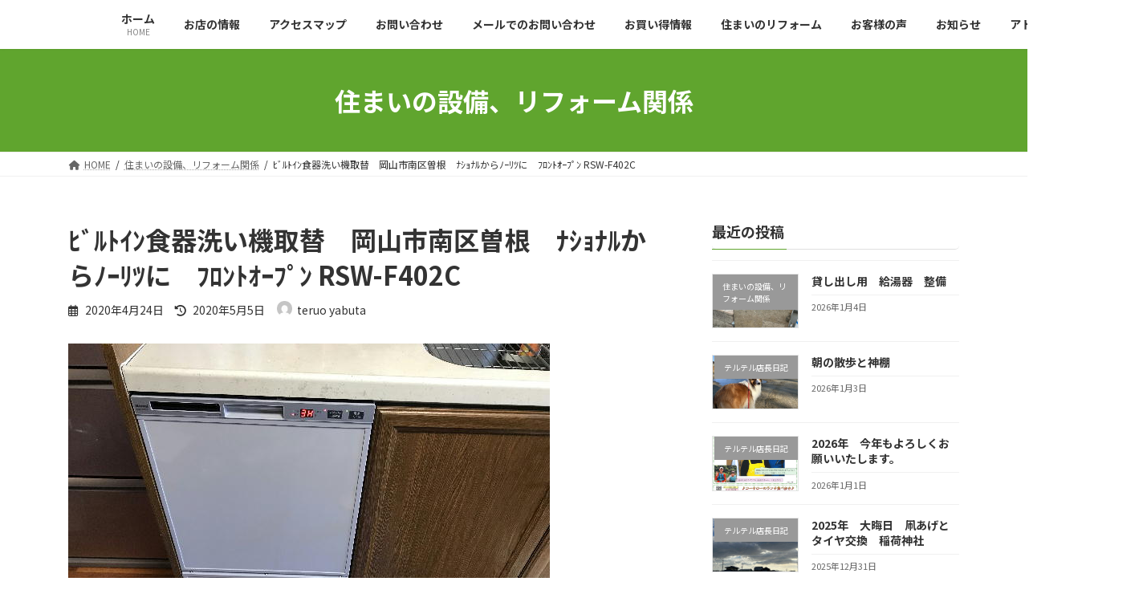

--- FILE ---
content_type: text/html; charset=UTF-8
request_url: https://teruteru9495.jp/2020/04/24/%EF%BE%8B%EF%BE%9E%EF%BE%99%EF%BE%84%EF%BD%B2%EF%BE%9D%E9%A3%9F%E5%99%A8%E6%B4%97%E3%81%84%E6%A9%9F%E5%8F%96%E6%9B%BF%E3%80%80%E5%B2%A1%E5%B1%B1%E5%B8%82%E5%8D%97%E5%8C%BA%E6%9B%BD%E6%A0%B9%E3%80%80/
body_size: 17238
content:
<!DOCTYPE html>
<html lang="ja">
<head>
<meta charset="utf-8">
<meta http-equiv="X-UA-Compatible" content="IE=edge">
<meta name="viewport" content="width=device-width, initial-scale=1">

<title>ﾋﾞﾙﾄｲﾝ食器洗い機取替　岡山市南区曽根　ﾅｼｮﾅﾙからﾉｰﾘﾂに　ﾌﾛﾝﾄｵｰﾌﾟﾝ RSW-F402C | でんきのテルテル 　　(アトム電器茶屋町店)</title>
<script type="text/javascript">
/* <![CDATA[ */
window.JetpackScriptData = {"site":{"icon":"","title":"でんきのテルテル 　　(アトム電器茶屋町店)","host":"xserver","is_wpcom_platform":false}};
/* ]]> */
</script>
<meta name='robots' content='max-image-preview:large' />
	<style>img:is([sizes="auto" i], [sizes^="auto," i]) { contain-intrinsic-size: 3000px 1500px }</style>
	<link rel='dns-prefetch' href='//secure.gravatar.com' />
<link rel='dns-prefetch' href='//stats.wp.com' />
<link rel='dns-prefetch' href='//v0.wordpress.com' />
<link rel="alternate" type="application/rss+xml" title="でんきのテルテル 　　(アトム電器茶屋町店) &raquo; フィード" href="https://teruteru9495.jp/feed/" />
<link rel="alternate" type="application/rss+xml" title="でんきのテルテル 　　(アトム電器茶屋町店) &raquo; コメントフィード" href="https://teruteru9495.jp/comments/feed/" />
<link rel="alternate" type="application/rss+xml" title="でんきのテルテル 　　(アトム電器茶屋町店) &raquo; ﾋﾞﾙﾄｲﾝ食器洗い機取替　岡山市南区曽根　ﾅｼｮﾅﾙからﾉｰﾘﾂに　ﾌﾛﾝﾄｵｰﾌﾟﾝ RSW-F402C のコメントのフィード" href="https://teruteru9495.jp/2020/04/24/%ef%be%8b%ef%be%9e%ef%be%99%ef%be%84%ef%bd%b2%ef%be%9d%e9%a3%9f%e5%99%a8%e6%b4%97%e3%81%84%e6%a9%9f%e5%8f%96%e6%9b%bf%e3%80%80%e5%b2%a1%e5%b1%b1%e5%b8%82%e5%8d%97%e5%8c%ba%e6%9b%bd%e6%a0%b9%e3%80%80/feed/" />
<meta name="description" content="多分２０数年お使いだと思います。同じサイズのフロントオープン型に取替します。引き出し式の交換機種がほとんどですが、ノーリツさんにはフロントオープン型があります。洗える数は、56点8人分の大容量です。以前と同じ感覚で一度にたくさん洗えます。岡山市南区曽根のＷさん、いつもありがとうございます。 " /><link rel='stylesheet' id='jetpack_related-posts-css' href='https://teruteru9495.jp/wp-content/plugins/jetpack/modules/related-posts/related-posts.css?ver=20240116' type='text/css' media='all' />
<link rel='stylesheet' id='vkExUnit_common_style-css' href='https://teruteru9495.jp/wp-content/plugins/vk-all-in-one-expansion-unit/assets/css/vkExUnit_style.css?ver=9.113.0.1' type='text/css' media='all' />
<style id='vkExUnit_common_style-inline-css' type='text/css'>
.grecaptcha-badge{bottom: 85px !important;}
:root {--ver_page_top_button_url:url(https://teruteru9495.jp/wp-content/plugins/vk-all-in-one-expansion-unit/assets/images/to-top-btn-icon.svg);}@font-face {font-weight: normal;font-style: normal;font-family: "vk_sns";src: url("https://teruteru9495.jp/wp-content/plugins/vk-all-in-one-expansion-unit/inc/sns/icons/fonts/vk_sns.eot?-bq20cj");src: url("https://teruteru9495.jp/wp-content/plugins/vk-all-in-one-expansion-unit/inc/sns/icons/fonts/vk_sns.eot?#iefix-bq20cj") format("embedded-opentype"),url("https://teruteru9495.jp/wp-content/plugins/vk-all-in-one-expansion-unit/inc/sns/icons/fonts/vk_sns.woff?-bq20cj") format("woff"),url("https://teruteru9495.jp/wp-content/plugins/vk-all-in-one-expansion-unit/inc/sns/icons/fonts/vk_sns.ttf?-bq20cj") format("truetype"),url("https://teruteru9495.jp/wp-content/plugins/vk-all-in-one-expansion-unit/inc/sns/icons/fonts/vk_sns.svg?-bq20cj#vk_sns") format("svg");}
.veu_promotion-alert__content--text {border: 1px solid rgba(0,0,0,0.125);padding: 0.5em 1em;border-radius: var(--vk-size-radius);margin-bottom: var(--vk-margin-block-bottom);font-size: 0.875rem;}/* Alert Content部分に段落タグを入れた場合に最後の段落の余白を0にする */.veu_promotion-alert__content--text p:last-of-type{margin-bottom:0;margin-top: 0;}
</style>
<link rel='stylesheet' id='wp-block-library-css' href='https://teruteru9495.jp/wp-includes/css/dist/block-library/style.min.css?ver=6.8.3' type='text/css' media='all' />
<style id='wp-block-library-inline-css' type='text/css'>
/* VK Color Palettes */:root{ --wp--preset--color--vk-color-primary:#60a52e}/* --vk-color-primary is deprecated. */:root{ --vk-color-primary: var(--wp--preset--color--vk-color-primary);}:root{ --wp--preset--color--vk-color-primary-dark:#4c8424}/* --vk-color-primary-dark is deprecated. */:root{ --vk-color-primary-dark: var(--wp--preset--color--vk-color-primary-dark);}:root{ --wp--preset--color--vk-color-primary-vivid:#69b532}/* --vk-color-primary-vivid is deprecated. */:root{ --vk-color-primary-vivid: var(--wp--preset--color--vk-color-primary-vivid);}
</style>
<style id='classic-theme-styles-inline-css' type='text/css'>
/*! This file is auto-generated */
.wp-block-button__link{color:#fff;background-color:#32373c;border-radius:9999px;box-shadow:none;text-decoration:none;padding:calc(.667em + 2px) calc(1.333em + 2px);font-size:1.125em}.wp-block-file__button{background:#32373c;color:#fff;text-decoration:none}
</style>
<link rel='stylesheet' id='mediaelement-css' href='https://teruteru9495.jp/wp-includes/js/mediaelement/mediaelementplayer-legacy.min.css?ver=4.2.17' type='text/css' media='all' />
<link rel='stylesheet' id='wp-mediaelement-css' href='https://teruteru9495.jp/wp-includes/js/mediaelement/wp-mediaelement.min.css?ver=6.8.3' type='text/css' media='all' />
<style id='jetpack-sharing-buttons-style-inline-css' type='text/css'>
.jetpack-sharing-buttons__services-list{display:flex;flex-direction:row;flex-wrap:wrap;gap:0;list-style-type:none;margin:5px;padding:0}.jetpack-sharing-buttons__services-list.has-small-icon-size{font-size:12px}.jetpack-sharing-buttons__services-list.has-normal-icon-size{font-size:16px}.jetpack-sharing-buttons__services-list.has-large-icon-size{font-size:24px}.jetpack-sharing-buttons__services-list.has-huge-icon-size{font-size:36px}@media print{.jetpack-sharing-buttons__services-list{display:none!important}}.editor-styles-wrapper .wp-block-jetpack-sharing-buttons{gap:0;padding-inline-start:0}ul.jetpack-sharing-buttons__services-list.has-background{padding:1.25em 2.375em}
</style>
<style id='global-styles-inline-css' type='text/css'>
:root{--wp--preset--aspect-ratio--square: 1;--wp--preset--aspect-ratio--4-3: 4/3;--wp--preset--aspect-ratio--3-4: 3/4;--wp--preset--aspect-ratio--3-2: 3/2;--wp--preset--aspect-ratio--2-3: 2/3;--wp--preset--aspect-ratio--16-9: 16/9;--wp--preset--aspect-ratio--9-16: 9/16;--wp--preset--color--black: #000000;--wp--preset--color--cyan-bluish-gray: #abb8c3;--wp--preset--color--white: #ffffff;--wp--preset--color--pale-pink: #f78da7;--wp--preset--color--vivid-red: #cf2e2e;--wp--preset--color--luminous-vivid-orange: #ff6900;--wp--preset--color--luminous-vivid-amber: #fcb900;--wp--preset--color--light-green-cyan: #7bdcb5;--wp--preset--color--vivid-green-cyan: #00d084;--wp--preset--color--pale-cyan-blue: #8ed1fc;--wp--preset--color--vivid-cyan-blue: #0693e3;--wp--preset--color--vivid-purple: #9b51e0;--wp--preset--color--vk-color-primary: #60a52e;--wp--preset--color--vk-color-primary-dark: #4c8424;--wp--preset--color--vk-color-primary-vivid: #69b532;--wp--preset--gradient--vivid-cyan-blue-to-vivid-purple: linear-gradient(135deg,rgba(6,147,227,1) 0%,rgb(155,81,224) 100%);--wp--preset--gradient--light-green-cyan-to-vivid-green-cyan: linear-gradient(135deg,rgb(122,220,180) 0%,rgb(0,208,130) 100%);--wp--preset--gradient--luminous-vivid-amber-to-luminous-vivid-orange: linear-gradient(135deg,rgba(252,185,0,1) 0%,rgba(255,105,0,1) 100%);--wp--preset--gradient--luminous-vivid-orange-to-vivid-red: linear-gradient(135deg,rgba(255,105,0,1) 0%,rgb(207,46,46) 100%);--wp--preset--gradient--very-light-gray-to-cyan-bluish-gray: linear-gradient(135deg,rgb(238,238,238) 0%,rgb(169,184,195) 100%);--wp--preset--gradient--cool-to-warm-spectrum: linear-gradient(135deg,rgb(74,234,220) 0%,rgb(151,120,209) 20%,rgb(207,42,186) 40%,rgb(238,44,130) 60%,rgb(251,105,98) 80%,rgb(254,248,76) 100%);--wp--preset--gradient--blush-light-purple: linear-gradient(135deg,rgb(255,206,236) 0%,rgb(152,150,240) 100%);--wp--preset--gradient--blush-bordeaux: linear-gradient(135deg,rgb(254,205,165) 0%,rgb(254,45,45) 50%,rgb(107,0,62) 100%);--wp--preset--gradient--luminous-dusk: linear-gradient(135deg,rgb(255,203,112) 0%,rgb(199,81,192) 50%,rgb(65,88,208) 100%);--wp--preset--gradient--pale-ocean: linear-gradient(135deg,rgb(255,245,203) 0%,rgb(182,227,212) 50%,rgb(51,167,181) 100%);--wp--preset--gradient--electric-grass: linear-gradient(135deg,rgb(202,248,128) 0%,rgb(113,206,126) 100%);--wp--preset--gradient--midnight: linear-gradient(135deg,rgb(2,3,129) 0%,rgb(40,116,252) 100%);--wp--preset--gradient--vivid-green-cyan-to-vivid-cyan-blue: linear-gradient(135deg,rgba(0,208,132,1) 0%,rgba(6,147,227,1) 100%);--wp--preset--font-size--small: 14px;--wp--preset--font-size--medium: 20px;--wp--preset--font-size--large: 24px;--wp--preset--font-size--x-large: 42px;--wp--preset--font-size--regular: 16px;--wp--preset--font-size--huge: 36px;--wp--preset--spacing--20: 0.44rem;--wp--preset--spacing--30: 0.67rem;--wp--preset--spacing--40: 1rem;--wp--preset--spacing--50: 1.5rem;--wp--preset--spacing--60: 2.25rem;--wp--preset--spacing--70: 3.38rem;--wp--preset--spacing--80: 5.06rem;--wp--preset--shadow--natural: 6px 6px 9px rgba(0, 0, 0, 0.2);--wp--preset--shadow--deep: 12px 12px 50px rgba(0, 0, 0, 0.4);--wp--preset--shadow--sharp: 6px 6px 0px rgba(0, 0, 0, 0.2);--wp--preset--shadow--outlined: 6px 6px 0px -3px rgba(255, 255, 255, 1), 6px 6px rgba(0, 0, 0, 1);--wp--preset--shadow--crisp: 6px 6px 0px rgba(0, 0, 0, 1);}:where(.is-layout-flex){gap: 0.5em;}:where(.is-layout-grid){gap: 0.5em;}body .is-layout-flex{display: flex;}.is-layout-flex{flex-wrap: wrap;align-items: center;}.is-layout-flex > :is(*, div){margin: 0;}body .is-layout-grid{display: grid;}.is-layout-grid > :is(*, div){margin: 0;}:where(.wp-block-columns.is-layout-flex){gap: 2em;}:where(.wp-block-columns.is-layout-grid){gap: 2em;}:where(.wp-block-post-template.is-layout-flex){gap: 1.25em;}:where(.wp-block-post-template.is-layout-grid){gap: 1.25em;}.has-black-color{color: var(--wp--preset--color--black) !important;}.has-cyan-bluish-gray-color{color: var(--wp--preset--color--cyan-bluish-gray) !important;}.has-white-color{color: var(--wp--preset--color--white) !important;}.has-pale-pink-color{color: var(--wp--preset--color--pale-pink) !important;}.has-vivid-red-color{color: var(--wp--preset--color--vivid-red) !important;}.has-luminous-vivid-orange-color{color: var(--wp--preset--color--luminous-vivid-orange) !important;}.has-luminous-vivid-amber-color{color: var(--wp--preset--color--luminous-vivid-amber) !important;}.has-light-green-cyan-color{color: var(--wp--preset--color--light-green-cyan) !important;}.has-vivid-green-cyan-color{color: var(--wp--preset--color--vivid-green-cyan) !important;}.has-pale-cyan-blue-color{color: var(--wp--preset--color--pale-cyan-blue) !important;}.has-vivid-cyan-blue-color{color: var(--wp--preset--color--vivid-cyan-blue) !important;}.has-vivid-purple-color{color: var(--wp--preset--color--vivid-purple) !important;}.has-vk-color-primary-color{color: var(--wp--preset--color--vk-color-primary) !important;}.has-vk-color-primary-dark-color{color: var(--wp--preset--color--vk-color-primary-dark) !important;}.has-vk-color-primary-vivid-color{color: var(--wp--preset--color--vk-color-primary-vivid) !important;}.has-black-background-color{background-color: var(--wp--preset--color--black) !important;}.has-cyan-bluish-gray-background-color{background-color: var(--wp--preset--color--cyan-bluish-gray) !important;}.has-white-background-color{background-color: var(--wp--preset--color--white) !important;}.has-pale-pink-background-color{background-color: var(--wp--preset--color--pale-pink) !important;}.has-vivid-red-background-color{background-color: var(--wp--preset--color--vivid-red) !important;}.has-luminous-vivid-orange-background-color{background-color: var(--wp--preset--color--luminous-vivid-orange) !important;}.has-luminous-vivid-amber-background-color{background-color: var(--wp--preset--color--luminous-vivid-amber) !important;}.has-light-green-cyan-background-color{background-color: var(--wp--preset--color--light-green-cyan) !important;}.has-vivid-green-cyan-background-color{background-color: var(--wp--preset--color--vivid-green-cyan) !important;}.has-pale-cyan-blue-background-color{background-color: var(--wp--preset--color--pale-cyan-blue) !important;}.has-vivid-cyan-blue-background-color{background-color: var(--wp--preset--color--vivid-cyan-blue) !important;}.has-vivid-purple-background-color{background-color: var(--wp--preset--color--vivid-purple) !important;}.has-vk-color-primary-background-color{background-color: var(--wp--preset--color--vk-color-primary) !important;}.has-vk-color-primary-dark-background-color{background-color: var(--wp--preset--color--vk-color-primary-dark) !important;}.has-vk-color-primary-vivid-background-color{background-color: var(--wp--preset--color--vk-color-primary-vivid) !important;}.has-black-border-color{border-color: var(--wp--preset--color--black) !important;}.has-cyan-bluish-gray-border-color{border-color: var(--wp--preset--color--cyan-bluish-gray) !important;}.has-white-border-color{border-color: var(--wp--preset--color--white) !important;}.has-pale-pink-border-color{border-color: var(--wp--preset--color--pale-pink) !important;}.has-vivid-red-border-color{border-color: var(--wp--preset--color--vivid-red) !important;}.has-luminous-vivid-orange-border-color{border-color: var(--wp--preset--color--luminous-vivid-orange) !important;}.has-luminous-vivid-amber-border-color{border-color: var(--wp--preset--color--luminous-vivid-amber) !important;}.has-light-green-cyan-border-color{border-color: var(--wp--preset--color--light-green-cyan) !important;}.has-vivid-green-cyan-border-color{border-color: var(--wp--preset--color--vivid-green-cyan) !important;}.has-pale-cyan-blue-border-color{border-color: var(--wp--preset--color--pale-cyan-blue) !important;}.has-vivid-cyan-blue-border-color{border-color: var(--wp--preset--color--vivid-cyan-blue) !important;}.has-vivid-purple-border-color{border-color: var(--wp--preset--color--vivid-purple) !important;}.has-vk-color-primary-border-color{border-color: var(--wp--preset--color--vk-color-primary) !important;}.has-vk-color-primary-dark-border-color{border-color: var(--wp--preset--color--vk-color-primary-dark) !important;}.has-vk-color-primary-vivid-border-color{border-color: var(--wp--preset--color--vk-color-primary-vivid) !important;}.has-vivid-cyan-blue-to-vivid-purple-gradient-background{background: var(--wp--preset--gradient--vivid-cyan-blue-to-vivid-purple) !important;}.has-light-green-cyan-to-vivid-green-cyan-gradient-background{background: var(--wp--preset--gradient--light-green-cyan-to-vivid-green-cyan) !important;}.has-luminous-vivid-amber-to-luminous-vivid-orange-gradient-background{background: var(--wp--preset--gradient--luminous-vivid-amber-to-luminous-vivid-orange) !important;}.has-luminous-vivid-orange-to-vivid-red-gradient-background{background: var(--wp--preset--gradient--luminous-vivid-orange-to-vivid-red) !important;}.has-very-light-gray-to-cyan-bluish-gray-gradient-background{background: var(--wp--preset--gradient--very-light-gray-to-cyan-bluish-gray) !important;}.has-cool-to-warm-spectrum-gradient-background{background: var(--wp--preset--gradient--cool-to-warm-spectrum) !important;}.has-blush-light-purple-gradient-background{background: var(--wp--preset--gradient--blush-light-purple) !important;}.has-blush-bordeaux-gradient-background{background: var(--wp--preset--gradient--blush-bordeaux) !important;}.has-luminous-dusk-gradient-background{background: var(--wp--preset--gradient--luminous-dusk) !important;}.has-pale-ocean-gradient-background{background: var(--wp--preset--gradient--pale-ocean) !important;}.has-electric-grass-gradient-background{background: var(--wp--preset--gradient--electric-grass) !important;}.has-midnight-gradient-background{background: var(--wp--preset--gradient--midnight) !important;}.has-small-font-size{font-size: var(--wp--preset--font-size--small) !important;}.has-medium-font-size{font-size: var(--wp--preset--font-size--medium) !important;}.has-large-font-size{font-size: var(--wp--preset--font-size--large) !important;}.has-x-large-font-size{font-size: var(--wp--preset--font-size--x-large) !important;}
:where(.wp-block-post-template.is-layout-flex){gap: 1.25em;}:where(.wp-block-post-template.is-layout-grid){gap: 1.25em;}
:where(.wp-block-columns.is-layout-flex){gap: 2em;}:where(.wp-block-columns.is-layout-grid){gap: 2em;}
:root :where(.wp-block-pullquote){font-size: 1.5em;line-height: 1.6;}
</style>
<link rel='stylesheet' id='vk-swiper-style-css' href='https://teruteru9495.jp/wp-content/plugins/vk-blocks/vendor/vektor-inc/vk-swiper/src/assets/css/swiper-bundle.min.css?ver=11.0.2' type='text/css' media='all' />
<link rel='stylesheet' id='lightning-common-style-css' href='https://teruteru9495.jp/wp-content/themes/lightning/_g3/assets/css/style.css?ver=14.18.1' type='text/css' media='all' />
<style id='lightning-common-style-inline-css' type='text/css'>
/* Lightning */:root {--vk-color-primary:#60a52e;--vk-color-primary-dark:#4c8424;--vk-color-primary-vivid:#69b532;--g_nav_main_acc_icon_open_url:url(https://teruteru9495.jp/wp-content/themes/lightning/_g3/inc/vk-mobile-nav/package/images/vk-menu-acc-icon-open-black.svg);--g_nav_main_acc_icon_close_url: url(https://teruteru9495.jp/wp-content/themes/lightning/_g3/inc/vk-mobile-nav/package/images/vk-menu-close-black.svg);--g_nav_sub_acc_icon_open_url: url(https://teruteru9495.jp/wp-content/themes/lightning/_g3/inc/vk-mobile-nav/package/images/vk-menu-acc-icon-open-white.svg);--g_nav_sub_acc_icon_close_url: url(https://teruteru9495.jp/wp-content/themes/lightning/_g3/inc/vk-mobile-nav/package/images/vk-menu-close-white.svg);}
html{scroll-padding-top:var(--vk-size-admin-bar);}
/* vk-mobile-nav */:root {--vk-mobile-nav-menu-btn-bg-src: url("https://teruteru9495.jp/wp-content/themes/lightning/_g3/inc/vk-mobile-nav/package/images/vk-menu-btn-black.svg");--vk-mobile-nav-menu-btn-close-bg-src: url("https://teruteru9495.jp/wp-content/themes/lightning/_g3/inc/vk-mobile-nav/package/images/vk-menu-close-black.svg");--vk-menu-acc-icon-open-black-bg-src: url("https://teruteru9495.jp/wp-content/themes/lightning/_g3/inc/vk-mobile-nav/package/images/vk-menu-acc-icon-open-black.svg");--vk-menu-acc-icon-open-white-bg-src: url("https://teruteru9495.jp/wp-content/themes/lightning/_g3/inc/vk-mobile-nav/package/images/vk-menu-acc-icon-open-white.svg");--vk-menu-acc-icon-close-black-bg-src: url("https://teruteru9495.jp/wp-content/themes/lightning/_g3/inc/vk-mobile-nav/package/images/vk-menu-close-black.svg");--vk-menu-acc-icon-close-white-bg-src: url("https://teruteru9495.jp/wp-content/themes/lightning/_g3/inc/vk-mobile-nav/package/images/vk-menu-close-white.svg");}
</style>
<link rel='stylesheet' id='lightning-design-style-css' href='https://teruteru9495.jp/wp-content/themes/lightning/_g3/design-skin/origin3/css/style.css?ver=14.18.1' type='text/css' media='all' />
<style id='lightning-design-style-inline-css' type='text/css'>
.tagcloud a:before { font-family: "Font Awesome 5 Free";content: "\f02b";font-weight: bold; }
</style>
<link rel='stylesheet' id='vk-blog-card-css' href='https://teruteru9495.jp/wp-content/themes/lightning/_g3/inc/vk-wp-oembed-blog-card/package/css/blog-card.css?ver=6.8.3' type='text/css' media='all' />
<link rel='stylesheet' id='veu-cta-css' href='https://teruteru9495.jp/wp-content/plugins/vk-all-in-one-expansion-unit/inc/call-to-action/package/assets/css/style.css?ver=9.113.0.1' type='text/css' media='all' />
<link rel='stylesheet' id='vk-blocks-build-css-css' href='https://teruteru9495.jp/wp-content/plugins/vk-blocks/build/block-build.css?ver=1.106.0.1' type='text/css' media='all' />
<style id='vk-blocks-build-css-inline-css' type='text/css'>
:root {--vk_flow-arrow: url(https://teruteru9495.jp/wp-content/plugins/vk-blocks/inc/vk-blocks/images/arrow_bottom.svg);--vk_image-mask-circle: url(https://teruteru9495.jp/wp-content/plugins/vk-blocks/inc/vk-blocks/images/circle.svg);--vk_image-mask-wave01: url(https://teruteru9495.jp/wp-content/plugins/vk-blocks/inc/vk-blocks/images/wave01.svg);--vk_image-mask-wave02: url(https://teruteru9495.jp/wp-content/plugins/vk-blocks/inc/vk-blocks/images/wave02.svg);--vk_image-mask-wave03: url(https://teruteru9495.jp/wp-content/plugins/vk-blocks/inc/vk-blocks/images/wave03.svg);--vk_image-mask-wave04: url(https://teruteru9495.jp/wp-content/plugins/vk-blocks/inc/vk-blocks/images/wave04.svg);}

	:root {

		--vk-balloon-border-width:1px;

		--vk-balloon-speech-offset:-12px;
	}
	
</style>
<link rel='stylesheet' id='lightning-theme-style-css' href='https://teruteru9495.jp/wp-content/themes/lightning/style.css?ver=14.18.1' type='text/css' media='all' />
<link rel='stylesheet' id='vk-font-awesome-css' href='https://teruteru9495.jp/wp-content/themes/lightning/vendor/vektor-inc/font-awesome-versions/src/versions/6/css/all.min.css?ver=6.0.0' type='text/css' media='all' />
<style id='akismet-widget-style-inline-css' type='text/css'>

			.a-stats {
				--akismet-color-mid-green: #357b49;
				--akismet-color-white: #fff;
				--akismet-color-light-grey: #f6f7f7;

				max-width: 350px;
				width: auto;
			}

			.a-stats * {
				all: unset;
				box-sizing: border-box;
			}

			.a-stats strong {
				font-weight: 600;
			}

			.a-stats a.a-stats__link,
			.a-stats a.a-stats__link:visited,
			.a-stats a.a-stats__link:active {
				background: var(--akismet-color-mid-green);
				border: none;
				box-shadow: none;
				border-radius: 8px;
				color: var(--akismet-color-white);
				cursor: pointer;
				display: block;
				font-family: -apple-system, BlinkMacSystemFont, 'Segoe UI', 'Roboto', 'Oxygen-Sans', 'Ubuntu', 'Cantarell', 'Helvetica Neue', sans-serif;
				font-weight: 500;
				padding: 12px;
				text-align: center;
				text-decoration: none;
				transition: all 0.2s ease;
			}

			/* Extra specificity to deal with TwentyTwentyOne focus style */
			.widget .a-stats a.a-stats__link:focus {
				background: var(--akismet-color-mid-green);
				color: var(--akismet-color-white);
				text-decoration: none;
			}

			.a-stats a.a-stats__link:hover {
				filter: brightness(110%);
				box-shadow: 0 4px 12px rgba(0, 0, 0, 0.06), 0 0 2px rgba(0, 0, 0, 0.16);
			}

			.a-stats .count {
				color: var(--akismet-color-white);
				display: block;
				font-size: 1.5em;
				line-height: 1.4;
				padding: 0 13px;
				white-space: nowrap;
			}
		
</style>
<script type="text/javascript" id="jetpack_related-posts-js-extra">
/* <![CDATA[ */
var related_posts_js_options = {"post_heading":"h4"};
/* ]]> */
</script>
<script type="text/javascript" src="https://teruteru9495.jp/wp-content/plugins/jetpack/_inc/build/related-posts/related-posts.min.js?ver=20240116" id="jetpack_related-posts-js"></script>
<link rel="https://api.w.org/" href="https://teruteru9495.jp/wp-json/" /><link rel="alternate" title="JSON" type="application/json" href="https://teruteru9495.jp/wp-json/wp/v2/posts/4889" /><link rel="EditURI" type="application/rsd+xml" title="RSD" href="https://teruteru9495.jp/xmlrpc.php?rsd" />
<meta name="generator" content="WordPress 6.8.3" />
<link rel="canonical" href="https://teruteru9495.jp/2020/04/24/%ef%be%8b%ef%be%9e%ef%be%99%ef%be%84%ef%bd%b2%ef%be%9d%e9%a3%9f%e5%99%a8%e6%b4%97%e3%81%84%e6%a9%9f%e5%8f%96%e6%9b%bf%e3%80%80%e5%b2%a1%e5%b1%b1%e5%b8%82%e5%8d%97%e5%8c%ba%e6%9b%bd%e6%a0%b9%e3%80%80/" />
<link rel='shortlink' href='https://wp.me/p7deUv-1gR' />
<link rel="alternate" title="oEmbed (JSON)" type="application/json+oembed" href="https://teruteru9495.jp/wp-json/oembed/1.0/embed?url=https%3A%2F%2Fteruteru9495.jp%2F2020%2F04%2F24%2F%25ef%25be%258b%25ef%25be%259e%25ef%25be%2599%25ef%25be%2584%25ef%25bd%25b2%25ef%25be%259d%25e9%25a3%259f%25e5%2599%25a8%25e6%25b4%2597%25e3%2581%2584%25e6%25a9%259f%25e5%258f%2596%25e6%259b%25bf%25e3%2580%2580%25e5%25b2%25a1%25e5%25b1%25b1%25e5%25b8%2582%25e5%258d%2597%25e5%258c%25ba%25e6%259b%25bd%25e6%25a0%25b9%25e3%2580%2580%2F" />
<link rel="alternate" title="oEmbed (XML)" type="text/xml+oembed" href="https://teruteru9495.jp/wp-json/oembed/1.0/embed?url=https%3A%2F%2Fteruteru9495.jp%2F2020%2F04%2F24%2F%25ef%25be%258b%25ef%25be%259e%25ef%25be%2599%25ef%25be%2584%25ef%25bd%25b2%25ef%25be%259d%25e9%25a3%259f%25e5%2599%25a8%25e6%25b4%2597%25e3%2581%2584%25e6%25a9%259f%25e5%258f%2596%25e6%259b%25bf%25e3%2580%2580%25e5%25b2%25a1%25e5%25b1%25b1%25e5%25b8%2582%25e5%258d%2597%25e5%258c%25ba%25e6%259b%25bd%25e6%25a0%25b9%25e3%2580%2580%2F&#038;format=xml" />
	<style>img#wpstats{display:none}</style>
		<script type="application/ld+json">
{
    "@context": "https://schema.org",
    "@type": "BreadcrumbList",
    "itemListElement": [
        {
            "@type": "ListItem",
            "position": 1,
            "name": "HOME",
            "item": "https://teruteru9495.jp"
        },
        {
            "@type": "ListItem",
            "position": 2,
            "name": "住まいの設備、リフォーム関係",
            "item": "https://teruteru9495.jp/category/rifo-mu/"
        },
        {
            "@type": "ListItem",
            "position": 3,
            "name": "ﾋﾞﾙﾄｲﾝ食器洗い機取替　岡山市南区曽根　ﾅｼｮﾅﾙからﾉｰﾘﾂに　ﾌﾛﾝﾄｵｰﾌﾟﾝ RSW-F402C"
        }
    ]
}</script><style type="text/css">.recentcomments a{display:inline !important;padding:0 !important;margin:0 !important;}</style><style>.simplemap img{max-width:none !important;padding:0 !important;margin:0 !important;}.staticmap,.staticmap img{max-width:100% !important;height:auto !important;}.simplemap .simplemap-content{display:none;}</style>
<script>var google_map_api_key = "AIzaSyCokEtRNXtZ8U7WyrlMdHlc8zLDZmQ7pQE";</script>
<!-- Jetpack Open Graph Tags -->
<meta property="og:type" content="article" />
<meta property="og:title" content="ﾋﾞﾙﾄｲﾝ食器洗い機取替　岡山市南区曽根　ﾅｼｮﾅﾙからﾉｰﾘﾂに　ﾌﾛﾝﾄｵｰﾌﾟﾝ RSW-F402C" />
<meta property="og:url" content="https://teruteru9495.jp/2020/04/24/%ef%be%8b%ef%be%9e%ef%be%99%ef%be%84%ef%bd%b2%ef%be%9d%e9%a3%9f%e5%99%a8%e6%b4%97%e3%81%84%e6%a9%9f%e5%8f%96%e6%9b%bf%e3%80%80%e5%b2%a1%e5%b1%b1%e5%b8%82%e5%8d%97%e5%8c%ba%e6%9b%bd%e6%a0%b9%e3%80%80/" />
<meta property="og:description" content="多分２０数年お使いだと思います。 同じサイズのフロントオープン型に取替します。 引き出し式の交換機種がほとんど&hellip;" />
<meta property="article:published_time" content="2020-04-24T11:52:00+00:00" />
<meta property="article:modified_time" content="2020-05-05T03:09:54+00:00" />
<meta property="article:author" content="https://www.facebook.com/teruteru9495/" />
<meta property="og:site_name" content="でんきのテルテル 　　(アトム電器茶屋町店)" />
<meta property="og:image" content="https://teruteru9495.jp/wp-content/uploads/2020/05/20-04-24-02.jpg" />
<meta property="og:image:width" content="600" />
<meta property="og:image:height" content="450" />
<meta property="og:image:alt" content="" />
<meta property="og:locale" content="ja_JP" />
<meta name="twitter:text:title" content="ﾋﾞﾙﾄｲﾝ食器洗い機取替　岡山市南区曽根　ﾅｼｮﾅﾙからﾉｰﾘﾂに　ﾌﾛﾝﾄｵｰﾌﾟﾝ RSW-F402C" />
<meta name="twitter:image" content="https://teruteru9495.jp/wp-content/uploads/2020/05/20-04-24-02.jpg?w=640" />
<meta name="twitter:card" content="summary_large_image" />

<!-- End Jetpack Open Graph Tags -->
<!-- [ VK All in One Expansion Unit Article Structure Data ] --><script type="application/ld+json">{"@context":"https://schema.org/","@type":"Article","headline":"ﾋﾞﾙﾄｲﾝ食器洗い機取替　岡山市南区曽根　ﾅｼｮﾅﾙからﾉｰﾘﾂに　ﾌﾛﾝﾄｵｰﾌﾟﾝ RSW-F402C","image":"https://teruteru9495.jp/wp-content/uploads/2020/05/20-04-24-02-200x200.jpg","datePublished":"2020-04-24T20:52:00+09:00","dateModified":"2020-05-05T12:09:54+09:00","author":{"@type":"","name":"teruo yabuta","url":"https://teruteru9495.jp/","sameAs":""}}</script><!-- [ / VK All in One Expansion Unit Article Structure Data ] --></head>
<body class="wp-singular post-template-default single single-post postid-4889 single-format-standard wp-embed-responsive wp-theme-lightning vk-blocks sidebar-fix sidebar-fix-priority-top device-pc fa_v6_css post-name-%ef%be%8b%ef%be%9e%ef%be%99%ef%be%84%ef%bd%b2%ef%be%9d%e9%a3%9f%e5%99%a8%e6%b4%97%e3%81%84%e6%a9%9f%e5%8f%96%e6%9b%bf%e3%80%80%e5%b2%a1%e5%b1%b1%e5%b8%82%e5%8d%97%e5%8c%ba%e6%9b%bd%e6%a0%b9%e3%80%80 category-rifo-mu post-type-post">
<a class="skip-link screen-reader-text" href="#main">コンテンツへスキップ</a>
<a class="skip-link screen-reader-text" href="#vk-mobile-nav">ナビゲーションに移動</a>

<header id="site-header" class="site-header site-header--layout--nav-float">
		<div id="site-header-container" class="site-header-container container">

				<div class="site-header-logo">
		<a href="https://teruteru9495.jp/">
			<span><img src="https://teruteru9495.jp/wp-content/uploads/2022/03/22-03-14-01.gif" alt="でんきのテルテル 　　(アトム電器茶屋町店)" /></span>
		</a>
		</div>

		
		<nav id="global-nav" class="global-nav global-nav--layout--float-right"><ul id="menu-%e3%83%a1%e3%82%a4%e3%83%b3%e3%83%a1%e3%83%8b%e3%83%a5%e3%83%bc%e3%80%802022-05" class="menu vk-menu-acc global-nav-list nav"><li id="menu-item-6905" class="menu-item menu-item-type-custom menu-item-object-custom menu-item-home"><a href="https://teruteru9495.jp/"><strong class="global-nav-name">ホーム</strong><span class="global-nav-description">HOME</span></a></li>
<li id="menu-item-6904" class="menu-item menu-item-type-post_type menu-item-object-page"><a href="https://teruteru9495.jp/%e3%81%8a%e5%ba%97%e6%83%85%e5%a0%b1/"><strong class="global-nav-name">お店の情報</strong></a></li>
<li id="menu-item-6902" class="menu-item menu-item-type-post_type menu-item-object-page"><a href="https://teruteru9495.jp/%e3%82%a2%e3%82%af%e3%82%bb%e3%82%b9%e3%83%9e%e3%83%83%e3%83%97/"><strong class="global-nav-name">アクセスマップ</strong></a></li>
<li id="menu-item-6901" class="menu-item menu-item-type-post_type menu-item-object-page"><a href="https://teruteru9495.jp/otoiawase/"><strong class="global-nav-name">お問い合わせ</strong></a></li>
<li id="menu-item-6897" class="menu-item menu-item-type-post_type menu-item-object-page"><a href="https://teruteru9495.jp/%e3%81%8a%e5%95%8f%e3%81%84%e5%90%88%e3%82%8f%e3%81%9b/"><strong class="global-nav-name">メールでのお問い合わせ</strong></a></li>
<li id="menu-item-6898" class="menu-item menu-item-type-post_type menu-item-object-page"><a href="https://teruteru9495.jp/%e3%81%8a%e8%b2%b7%e3%81%84%e5%be%97%e6%83%85%e5%a0%b1/"><strong class="global-nav-name">お買い得情報</strong></a></li>
<li id="menu-item-6899" class="menu-item menu-item-type-post_type menu-item-object-page"><a href="https://teruteru9495.jp/%e4%bd%8f%e3%81%be%e3%81%84%e3%81%ae%e3%83%aa%e3%83%95%e3%82%a9%e3%83%bc%e3%83%a0/"><strong class="global-nav-name">住まいのリフォーム</strong></a></li>
<li id="menu-item-6903" class="menu-item menu-item-type-post_type menu-item-object-page"><a href="https://teruteru9495.jp/koe/"><strong class="global-nav-name">お客様の声</strong></a></li>
<li id="menu-item-6914" class="menu-item menu-item-type-taxonomy menu-item-object-category"><a href="https://teruteru9495.jp/category/new/"><strong class="global-nav-name">お知らせ</strong></a></li>
<li id="menu-item-6946" class="menu-item menu-item-type-post_type menu-item-object-page"><a href="https://teruteru9495.jp/%e3%82%a2%e3%83%88%e3%83%a0%e9%9b%bb%e5%99%a8%e3%83%81%e3%82%a7%e3%83%bc%e3%83%b3%e3%81%a8%e3%81%af/"><strong class="global-nav-name">アトム電器チェーンとは</strong></a></li>
</ul></nav>	</div>
	</header>



	<div class="page-header"><div class="page-header-inner container">
<div class="page-header-title">住まいの設備、リフォーム関係</div></div></div><!-- [ /.page-header ] -->

	<!-- [ #breadcrumb ] --><div id="breadcrumb" class="breadcrumb"><div class="container"><ol class="breadcrumb-list" itemscope itemtype="https://schema.org/BreadcrumbList"><li class="breadcrumb-list__item breadcrumb-list__item--home" itemprop="itemListElement" itemscope itemtype="http://schema.org/ListItem"><a href="https://teruteru9495.jp" itemprop="item"><i class="fas fa-fw fa-home"></i><span itemprop="name">HOME</span></a><meta itemprop="position" content="1" /></li><li class="breadcrumb-list__item" itemprop="itemListElement" itemscope itemtype="http://schema.org/ListItem"><a href="https://teruteru9495.jp/category/rifo-mu/" itemprop="item"><span itemprop="name">住まいの設備、リフォーム関係</span></a><meta itemprop="position" content="2" /></li><li class="breadcrumb-list__item" itemprop="itemListElement" itemscope itemtype="http://schema.org/ListItem"><span itemprop="name">ﾋﾞﾙﾄｲﾝ食器洗い機取替　岡山市南区曽根　ﾅｼｮﾅﾙからﾉｰﾘﾂに　ﾌﾛﾝﾄｵｰﾌﾟﾝ RSW-F402C</span><meta itemprop="position" content="3" /></li></ol></div>
			</div>
			<!-- [ /#breadcrumb ] -->
			

<div class="site-body">
		<div class="site-body-container container">

		<div class="main-section main-section--col--two" id="main" role="main">
			
			<article id="post-4889" class="entry entry-full post-4889 post type-post status-publish format-standard has-post-thumbnail hentry category-rifo-mu">

	
	
		<header class="entry-header">
			<h1 class="entry-title">
									ﾋﾞﾙﾄｲﾝ食器洗い機取替　岡山市南区曽根　ﾅｼｮﾅﾙからﾉｰﾘﾂに　ﾌﾛﾝﾄｵｰﾌﾟﾝ RSW-F402C							</h1>
			<div class="entry-meta"><span class="entry-meta-item entry-meta-item-date">
			<i class="far fa-calendar-alt"></i>
			<span class="published">2020年4月24日</span>
			</span><span class="entry-meta-item entry-meta-item-updated">
			<i class="fas fa-history"></i>
			<span class="screen-reader-text">最終更新日時 : </span>
			<span class="updated">2020年5月5日</span>
			</span><span class="entry-meta-item entry-meta-item-author">
				<span class="vcard author"><span class="entry-meta-item-author-image"><img alt='' src='https://secure.gravatar.com/avatar/27a4e8c14bb6122ad7701ec73b6ac76c440a0f1d22ec68e381f9e68a6997ac11?s=30&#038;d=mm&#038;r=g' class='avatar avatar-30 photo' height='30' width='30' /></span><span class="fn">teruo yabuta</span></span></span></div>		</header>

	
	
	<div class="entry-body">
				<div class="veu_autoEyeCatchBox"><img fetchpriority="high" decoding="async" width="600" height="450" src="https://teruteru9495.jp/wp-content/uploads/2020/05/20-04-24-02.jpg" class="attachment-large size-large wp-post-image" alt="" srcset="https://teruteru9495.jp/wp-content/uploads/2020/05/20-04-24-02.jpg 600w, https://teruteru9495.jp/wp-content/uploads/2020/05/20-04-24-02-300x225.jpg 300w" sizes="(max-width: 600px) 100vw, 600px" data-attachment-id="4870" data-permalink="https://teruteru9495.jp/2020/04/24/%ef%be%8b%ef%be%9e%ef%be%99%ef%be%84%ef%bd%b2%ef%be%9d%e9%a3%9f%e5%99%a8%e6%b4%97%e3%81%84%e6%a9%9f%e5%8f%96%e6%9b%bf%e3%80%80%e5%b2%a1%e5%b1%b1%e5%b8%82%e5%8d%97%e5%8c%ba%e6%9b%bd%e6%a0%b9%e3%80%80/20-04-24-02/" data-orig-file="https://teruteru9495.jp/wp-content/uploads/2020/05/20-04-24-02.jpg" data-orig-size="600,450" data-comments-opened="0" data-image-meta="{&quot;aperture&quot;:&quot;0&quot;,&quot;credit&quot;:&quot;&quot;,&quot;camera&quot;:&quot;&quot;,&quot;caption&quot;:&quot;&quot;,&quot;created_timestamp&quot;:&quot;0&quot;,&quot;copyright&quot;:&quot;&quot;,&quot;focal_length&quot;:&quot;0&quot;,&quot;iso&quot;:&quot;0&quot;,&quot;shutter_speed&quot;:&quot;0&quot;,&quot;title&quot;:&quot;&quot;,&quot;orientation&quot;:&quot;0&quot;}" data-image-title="20-04-24-02" data-image-description="" data-image-caption="" data-medium-file="https://teruteru9495.jp/wp-content/uploads/2020/05/20-04-24-02-300x225.jpg" data-large-file="https://teruteru9495.jp/wp-content/uploads/2020/05/20-04-24-02.jpg" /></div>
<p>多分２０数年お使いだと思います。</p>
<p><img decoding="async" data-attachment-id="4869" data-permalink="https://teruteru9495.jp/2020/04/24/%ef%be%8b%ef%be%9e%ef%be%99%ef%be%84%ef%bd%b2%ef%be%9d%e9%a3%9f%e5%99%a8%e6%b4%97%e3%81%84%e6%a9%9f%e5%8f%96%e6%9b%bf%e3%80%80%e5%b2%a1%e5%b1%b1%e5%b8%82%e5%8d%97%e5%8c%ba%e6%9b%bd%e6%a0%b9%e3%80%80/20-04-24-01/" data-orig-file="https://teruteru9495.jp/wp-content/uploads/2020/05/20-04-24-01.jpg" data-orig-size="450,600" data-comments-opened="0" data-image-meta="{&quot;aperture&quot;:&quot;0&quot;,&quot;credit&quot;:&quot;&quot;,&quot;camera&quot;:&quot;&quot;,&quot;caption&quot;:&quot;&quot;,&quot;created_timestamp&quot;:&quot;0&quot;,&quot;copyright&quot;:&quot;&quot;,&quot;focal_length&quot;:&quot;0&quot;,&quot;iso&quot;:&quot;0&quot;,&quot;shutter_speed&quot;:&quot;0&quot;,&quot;title&quot;:&quot;&quot;,&quot;orientation&quot;:&quot;0&quot;}" data-image-title="20-04-24-01" data-image-description="" data-image-caption="" data-medium-file="https://teruteru9495.jp/wp-content/uploads/2020/05/20-04-24-01-225x300.jpg" data-large-file="https://teruteru9495.jp/wp-content/uploads/2020/05/20-04-24-01.jpg" class="alignnone size-full wp-image-4869" src="https://teruteru9495.jp/wp-content/uploads/2020/05/20-04-24-01.jpg" alt="" width="450" height="600" srcset="https://teruteru9495.jp/wp-content/uploads/2020/05/20-04-24-01.jpg 450w, https://teruteru9495.jp/wp-content/uploads/2020/05/20-04-24-01-225x300.jpg 225w" sizes="(max-width: 450px) 100vw, 450px" /></p>
<p>同じサイズのフロントオープン型に取替します。</p>
<p><img loading="lazy" decoding="async" data-attachment-id="4870" data-permalink="https://teruteru9495.jp/2020/04/24/%ef%be%8b%ef%be%9e%ef%be%99%ef%be%84%ef%bd%b2%ef%be%9d%e9%a3%9f%e5%99%a8%e6%b4%97%e3%81%84%e6%a9%9f%e5%8f%96%e6%9b%bf%e3%80%80%e5%b2%a1%e5%b1%b1%e5%b8%82%e5%8d%97%e5%8c%ba%e6%9b%bd%e6%a0%b9%e3%80%80/20-04-24-02/" data-orig-file="https://teruteru9495.jp/wp-content/uploads/2020/05/20-04-24-02.jpg" data-orig-size="600,450" data-comments-opened="0" data-image-meta="{&quot;aperture&quot;:&quot;0&quot;,&quot;credit&quot;:&quot;&quot;,&quot;camera&quot;:&quot;&quot;,&quot;caption&quot;:&quot;&quot;,&quot;created_timestamp&quot;:&quot;0&quot;,&quot;copyright&quot;:&quot;&quot;,&quot;focal_length&quot;:&quot;0&quot;,&quot;iso&quot;:&quot;0&quot;,&quot;shutter_speed&quot;:&quot;0&quot;,&quot;title&quot;:&quot;&quot;,&quot;orientation&quot;:&quot;0&quot;}" data-image-title="20-04-24-02" data-image-description="" data-image-caption="" data-medium-file="https://teruteru9495.jp/wp-content/uploads/2020/05/20-04-24-02-300x225.jpg" data-large-file="https://teruteru9495.jp/wp-content/uploads/2020/05/20-04-24-02.jpg" class="alignnone size-full wp-image-4870" src="https://teruteru9495.jp/wp-content/uploads/2020/05/20-04-24-02.jpg" alt="" width="600" height="450" srcset="https://teruteru9495.jp/wp-content/uploads/2020/05/20-04-24-02.jpg 600w, https://teruteru9495.jp/wp-content/uploads/2020/05/20-04-24-02-300x225.jpg 300w" sizes="auto, (max-width: 600px) 100vw, 600px" /></p>
<p>引き出し式の交換機種がほとんどですが、ノーリツさんにはフロントオープン型があります。</p>
<p>洗える数は、56点8人分の大容量です。</p>
<p><img loading="lazy" decoding="async" data-attachment-id="4871" data-permalink="https://teruteru9495.jp/2020/04/24/%ef%be%8b%ef%be%9e%ef%be%99%ef%be%84%ef%bd%b2%ef%be%9d%e9%a3%9f%e5%99%a8%e6%b4%97%e3%81%84%e6%a9%9f%e5%8f%96%e6%9b%bf%e3%80%80%e5%b2%a1%e5%b1%b1%e5%b8%82%e5%8d%97%e5%8c%ba%e6%9b%bd%e6%a0%b9%e3%80%80/20-04-24-03/" data-orig-file="https://teruteru9495.jp/wp-content/uploads/2020/05/20-04-24-03.jpg" data-orig-size="600,450" data-comments-opened="0" data-image-meta="{&quot;aperture&quot;:&quot;0&quot;,&quot;credit&quot;:&quot;&quot;,&quot;camera&quot;:&quot;&quot;,&quot;caption&quot;:&quot;&quot;,&quot;created_timestamp&quot;:&quot;0&quot;,&quot;copyright&quot;:&quot;&quot;,&quot;focal_length&quot;:&quot;0&quot;,&quot;iso&quot;:&quot;0&quot;,&quot;shutter_speed&quot;:&quot;0&quot;,&quot;title&quot;:&quot;&quot;,&quot;orientation&quot;:&quot;0&quot;}" data-image-title="20-04-24-03" data-image-description="" data-image-caption="" data-medium-file="https://teruteru9495.jp/wp-content/uploads/2020/05/20-04-24-03-300x225.jpg" data-large-file="https://teruteru9495.jp/wp-content/uploads/2020/05/20-04-24-03.jpg" class="alignnone size-full wp-image-4871" src="https://teruteru9495.jp/wp-content/uploads/2020/05/20-04-24-03.jpg" alt="" width="600" height="450" srcset="https://teruteru9495.jp/wp-content/uploads/2020/05/20-04-24-03.jpg 600w, https://teruteru9495.jp/wp-content/uploads/2020/05/20-04-24-03-300x225.jpg 300w" sizes="auto, (max-width: 600px) 100vw, 600px" /></p>
<p>以前と同じ感覚で一度にたくさん洗えます。</p>
<p>岡山市南区曽根のＷさん、いつもありがとうございます。</p>
<p> </p>

<div id='jp-relatedposts' class='jp-relatedposts' >
	
</div>			</div>

	
	
	
	
		
				<div class="entry-footer">

					<div class="entry-meta-data-list"><dl><dt>カテゴリー</dt><dd><a href="https://teruteru9495.jp/category/rifo-mu/">住まいの設備、リフォーム関係</a></dd></dl></div>
				</div><!-- [ /.entry-footer ] -->

		
	
</article><!-- [ /#post-4889 ] -->

	
		
		
		
		
	


<div class="vk_posts next-prev">

	<div id="post-4887" class="vk_post vk_post-postType-post card card-intext vk_post-col-xs-12 vk_post-col-sm-12 vk_post-col-md-6 next-prev-prev post-4887 post type-post status-publish format-standard has-post-thumbnail hentry category-syuuri-kouji category-kaden"><a href="https://teruteru9495.jp/2020/04/18/%e3%82%a8%e3%82%a2%e3%82%b3%e3%83%b3%e5%8f%96%e6%9b%bf%e5%b7%a5%e4%ba%8b%e3%80%80%e5%80%89%e6%95%b7%e5%b8%82%e3%80%80%e4%b8%89%e8%8f%b1%e3%80%80%e9%9c%a7%e3%83%b6%e5%b3%b0%e3%80%80zxv%ef%bd%bc/" class="card-intext-inner"><div class="vk_post_imgOuter" style="background-image:url(https://teruteru9495.jp/wp-content/uploads/2020/05/20-04-18-02.jpg)"><div class="card-img-overlay"><span class="vk_post_imgOuter_singleTermLabel">前の記事</span></div><img src="https://teruteru9495.jp/wp-content/uploads/2020/05/20-04-18-02-300x225.jpg" class="vk_post_imgOuter_img card-img-top wp-post-image" sizes="auto, (max-width: 300px) 100vw, 300px" /></div><!-- [ /.vk_post_imgOuter ] --><div class="vk_post_body card-body"><h5 class="vk_post_title card-title">エアコン取替工事　倉敷市　三菱　霧ヶ峰　ZXVｼﾘｰｽﾞ</h5><div class="vk_post_date card-date published">2020年4月18日</div></div><!-- [ /.card-body ] --></a></div><!-- [ /.card ] -->
	<div id="post-4891" class="vk_post vk_post-postType-post card card-intext vk_post-col-xs-12 vk_post-col-sm-12 vk_post-col-md-6 next-prev-next post-4891 post type-post status-publish format-standard has-post-thumbnail hentry category-jyuutaku-setubi"><a href="https://teruteru9495.jp/2020/04/25/%ef%bd%b4%ef%bd%ba%ef%bd%b7%ef%bd%ad%ef%bd%b0%ef%be%84%e5%8f%96%e6%9b%bf%e3%80%80%ef%bd%ba%ef%be%9b%ef%be%85-chp-37ay2-%e5%80%89%e6%95%b7%e5%b8%82/" class="card-intext-inner"><div class="vk_post_imgOuter" style="background-image:url(https://teruteru9495.jp/wp-content/uploads/2020/05/20-04-25-03.jpg)"><div class="card-img-overlay"><span class="vk_post_imgOuter_singleTermLabel">次の記事</span></div><img src="https://teruteru9495.jp/wp-content/uploads/2020/05/20-04-25-03-300x225.jpg" class="vk_post_imgOuter_img card-img-top wp-post-image" sizes="auto, (max-width: 300px) 100vw, 300px" /></div><!-- [ /.vk_post_imgOuter ] --><div class="vk_post_body card-body"><h5 class="vk_post_title card-title">ｴｺｷｭｰﾄ取替　ｺﾛﾅ CHP-37AY2 倉敷市</h5><div class="vk_post_date card-date published">2020年4月25日</div></div><!-- [ /.card-body ] --></a></div><!-- [ /.card ] -->
	</div>
	
					</div><!-- [ /.main-section ] -->

		<div class="sub-section sub-section--col--two">

<aside class="widget widget_media">
<h4 class="sub-section-title">最近の投稿</h4>
<div class="vk_posts">
	<div id="post-10836" class="vk_post vk_post-postType-post media vk_post-col-xs-12 vk_post-col-sm-12 vk_post-col-lg-12 vk_post-col-xl-12 post-10836 post type-post status-publish format-standard has-post-thumbnail hentry category-rifo-mu"><div class="vk_post_imgOuter media-img" style="background-image:url(https://teruteru9495.jp/wp-content/uploads/2026/01/26-01-04-06.jpg)"><a href="https://teruteru9495.jp/2026/01/04/%e8%b2%b8%e3%81%97%e5%87%ba%e3%81%97%e7%94%a8%e3%80%80%e7%b5%a6%e6%b9%af%e5%99%a8%e3%80%80%e6%95%b4%e5%82%99/"><div class="card-img-overlay"><span class="vk_post_imgOuter_singleTermLabel" style="color:#fff;background-color:#999999">住まいの設備、リフォーム関係</span></div><img src="https://teruteru9495.jp/wp-content/uploads/2026/01/26-01-04-06-300x260.jpg" class="vk_post_imgOuter_img wp-post-image" sizes="auto, (max-width: 300px) 100vw, 300px" /></a></div><!-- [ /.vk_post_imgOuter ] --><div class="vk_post_body media-body"><h5 class="vk_post_title media-title"><a href="https://teruteru9495.jp/2026/01/04/%e8%b2%b8%e3%81%97%e5%87%ba%e3%81%97%e7%94%a8%e3%80%80%e7%b5%a6%e6%b9%af%e5%99%a8%e3%80%80%e6%95%b4%e5%82%99/">貸し出し用　給湯器　整備</a></h5><div class="vk_post_date media-date published">2026年1月4日</div></div><!-- [ /.media-body ] --></div><!-- [ /.media ] --><div id="post-10832" class="vk_post vk_post-postType-post media vk_post-col-xs-12 vk_post-col-sm-12 vk_post-col-lg-12 vk_post-col-xl-12 post-10832 post type-post status-publish format-standard has-post-thumbnail hentry category-nikki"><div class="vk_post_imgOuter media-img" style="background-image:url(https://teruteru9495.jp/wp-content/uploads/2026/01/26-01-03-02.jpg)"><a href="https://teruteru9495.jp/2026/01/03/%e6%9c%9d%e3%81%ae%e6%95%a3%e6%ad%a9%e3%81%a8%e7%a5%9e%e6%a3%9a/"><div class="card-img-overlay"><span class="vk_post_imgOuter_singleTermLabel" style="color:#fff;background-color:#999999">テルテル店長日記</span></div><img src="https://teruteru9495.jp/wp-content/uploads/2026/01/26-01-03-02-300x225.jpg" class="vk_post_imgOuter_img wp-post-image" sizes="auto, (max-width: 300px) 100vw, 300px" /></a></div><!-- [ /.vk_post_imgOuter ] --><div class="vk_post_body media-body"><h5 class="vk_post_title media-title"><a href="https://teruteru9495.jp/2026/01/03/%e6%9c%9d%e3%81%ae%e6%95%a3%e6%ad%a9%e3%81%a8%e7%a5%9e%e6%a3%9a/">朝の散歩と神棚</a></h5><div class="vk_post_date media-date published">2026年1月3日</div></div><!-- [ /.media-body ] --></div><!-- [ /.media ] --><div id="post-10766" class="vk_post vk_post-postType-post media vk_post-col-xs-12 vk_post-col-sm-12 vk_post-col-lg-12 vk_post-col-xl-12 post-10766 post type-post status-publish format-standard has-post-thumbnail hentry category-nikki"><div class="vk_post_imgOuter media-img" style="background-image:url(https://teruteru9495.jp/wp-content/uploads/2026/01/26-01-01-01-719x1024.jpg)"><a href="https://teruteru9495.jp/2026/01/01/2026%e5%b9%b4%e3%80%80%e4%bb%8a%e5%b9%b4%e3%82%82%e3%82%88%e3%82%8d%e3%81%97%e3%81%8f%e3%81%8a%e9%a1%98%e3%81%84%e3%81%84%e3%81%9f%e3%81%97%e3%81%be%e3%81%99%e3%80%82/"><div class="card-img-overlay"><span class="vk_post_imgOuter_singleTermLabel" style="color:#fff;background-color:#999999">テルテル店長日記</span></div><img src="https://teruteru9495.jp/wp-content/uploads/2026/01/26-01-01-01-211x300.jpg" class="vk_post_imgOuter_img wp-post-image" sizes="auto, (max-width: 211px) 100vw, 211px" /></a></div><!-- [ /.vk_post_imgOuter ] --><div class="vk_post_body media-body"><h5 class="vk_post_title media-title"><a href="https://teruteru9495.jp/2026/01/01/2026%e5%b9%b4%e3%80%80%e4%bb%8a%e5%b9%b4%e3%82%82%e3%82%88%e3%82%8d%e3%81%97%e3%81%8f%e3%81%8a%e9%a1%98%e3%81%84%e3%81%84%e3%81%9f%e3%81%97%e3%81%be%e3%81%99%e3%80%82/">2026年　今年もよろしくお願いいたします。</a></h5><div class="vk_post_date media-date published">2026年1月1日</div></div><!-- [ /.media-body ] --></div><!-- [ /.media ] --><div id="post-10829" class="vk_post vk_post-postType-post media vk_post-col-xs-12 vk_post-col-sm-12 vk_post-col-lg-12 vk_post-col-xl-12 post-10829 post type-post status-publish format-standard has-post-thumbnail hentry category-nikki"><div class="vk_post_imgOuter media-img" style="background-image:url(https://teruteru9495.jp/wp-content/uploads/2026/01/26-01-01-06.jpg)"><a href="https://teruteru9495.jp/2025/12/31/2026%e5%b9%b4%e3%80%80%e5%a4%a7%e6%99%a6%e6%97%a5%e3%80%80%e5%87%a7%e3%81%82%e3%81%92%e3%81%a8%e3%82%bf%e3%82%a4%e3%83%a4%e4%ba%a4%e6%8f%9b%e3%80%80%e7%a8%b2%e8%8d%b7%e7%a5%9e%e7%a4%be/"><div class="card-img-overlay"><span class="vk_post_imgOuter_singleTermLabel" style="color:#fff;background-color:#999999">テルテル店長日記</span></div><img src="https://teruteru9495.jp/wp-content/uploads/2026/01/26-01-01-06-225x300.jpg" class="vk_post_imgOuter_img wp-post-image" sizes="auto, (max-width: 225px) 100vw, 225px" /></a></div><!-- [ /.vk_post_imgOuter ] --><div class="vk_post_body media-body"><h5 class="vk_post_title media-title"><a href="https://teruteru9495.jp/2025/12/31/2026%e5%b9%b4%e3%80%80%e5%a4%a7%e6%99%a6%e6%97%a5%e3%80%80%e5%87%a7%e3%81%82%e3%81%92%e3%81%a8%e3%82%bf%e3%82%a4%e3%83%a4%e4%ba%a4%e6%8f%9b%e3%80%80%e7%a8%b2%e8%8d%b7%e7%a5%9e%e7%a4%be/">2025年　大晦日　凧あげとタイヤ交換　稲荷神社</a></h5><div class="vk_post_date media-date published">2025年12月31日</div></div><!-- [ /.media-body ] --></div><!-- [ /.media ] --><div id="post-10759" class="vk_post vk_post-postType-post media vk_post-col-xs-12 vk_post-col-sm-12 vk_post-col-lg-12 vk_post-col-xl-12 post-10759 post type-post status-publish format-standard has-post-thumbnail hentry category-nikki"><div class="vk_post_imgOuter media-img" style="background-image:url(https://teruteru9495.jp/wp-content/uploads/2026/01/25-12-31-01-1024x733.jpg)"><a href="https://teruteru9495.jp/2025/12/30/2025%e5%b9%b4-%e6%9c%80%e7%b5%82%e6%97%a5-%e4%bb%8a%e5%b9%b4%e3%82%82%e4%b8%80%e5%b9%b4%e3%81%82%e3%82%8a%e3%81%8c%e3%81%a8%e3%81%86%e3%81%94%e3%81%96%e3%81%84%e3%81%be%e3%81%97%e3%81%9f%e3%80%82/"><div class="card-img-overlay"><span class="vk_post_imgOuter_singleTermLabel" style="color:#fff;background-color:#999999">テルテル店長日記</span></div><img src="https://teruteru9495.jp/wp-content/uploads/2026/01/25-12-31-01-300x215.jpg" class="vk_post_imgOuter_img wp-post-image" sizes="auto, (max-width: 300px) 100vw, 300px" /></a></div><!-- [ /.vk_post_imgOuter ] --><div class="vk_post_body media-body"><h5 class="vk_post_title media-title"><a href="https://teruteru9495.jp/2025/12/30/2025%e5%b9%b4-%e6%9c%80%e7%b5%82%e6%97%a5-%e4%bb%8a%e5%b9%b4%e3%82%82%e4%b8%80%e5%b9%b4%e3%81%82%e3%82%8a%e3%81%8c%e3%81%a8%e3%81%86%e3%81%94%e3%81%96%e3%81%84%e3%81%be%e3%81%97%e3%81%9f%e3%80%82/">2025年 最終日 今年も一年ありがとうございました。</a></h5><div class="vk_post_date media-date published">2025年12月30日</div></div><!-- [ /.media-body ] --></div><!-- [ /.media ] --><div id="post-10782" class="vk_post vk_post-postType-post media vk_post-col-xs-12 vk_post-col-sm-12 vk_post-col-lg-12 vk_post-col-xl-12 post-10782 post type-post status-publish format-standard has-post-thumbnail hentry category-eakon"><div class="vk_post_imgOuter media-img" style="background-image:url(https://teruteru9495.jp/wp-content/uploads/2026/01/25-12-26-03.jpg)"><a href="https://teruteru9495.jp/2025/12/26/%e4%bb%8a%e5%b9%b4%e6%9c%80%e5%be%8c%e3%80%80%e3%82%a8%e3%82%a2%e3%82%b3%e3%83%b3%e5%8f%96%e6%9b%bf%e5%b7%a5%e4%ba%8b%e3%80%80%e8%b2%ab%e9%80%9a%e3%82%b9%e3%83%aa%e3%83%bc%e3%83%96%e5%8f%96%e4%bb%98/"><div class="card-img-overlay"><span class="vk_post_imgOuter_singleTermLabel" style="color:#fff;background-color:#999999">エアコン工事、分解クリーニング</span></div><img src="https://teruteru9495.jp/wp-content/uploads/2026/01/25-12-26-03-300x223.jpg" class="vk_post_imgOuter_img wp-post-image" sizes="auto, (max-width: 300px) 100vw, 300px" /></a></div><!-- [ /.vk_post_imgOuter ] --><div class="vk_post_body media-body"><h5 class="vk_post_title media-title"><a href="https://teruteru9495.jp/2025/12/26/%e4%bb%8a%e5%b9%b4%e6%9c%80%e5%be%8c%e3%80%80%e3%82%a8%e3%82%a2%e3%82%b3%e3%83%b3%e5%8f%96%e6%9b%bf%e5%b7%a5%e4%ba%8b%e3%80%80%e8%b2%ab%e9%80%9a%e3%82%b9%e3%83%aa%e3%83%bc%e3%83%96%e5%8f%96%e4%bb%98/">今年最後　エアコン取替工事　貫通スリーブ取付　岡山市南区曽根</a></h5><div class="vk_post_date media-date published">2025年12月26日</div></div><!-- [ /.media-body ] --></div><!-- [ /.media ] --><div id="post-10780" class="vk_post vk_post-postType-post media vk_post-col-xs-12 vk_post-col-sm-12 vk_post-col-lg-12 vk_post-col-xl-12 post-10780 post type-post status-publish format-standard has-post-thumbnail hentry category-syuuri-kouji"><div class="vk_post_imgOuter media-img" style="background-image:url(https://teruteru9495.jp/wp-content/uploads/2026/01/25-12-22-05.jpg)"><a href="https://teruteru9495.jp/2025/12/22/%e3%82%a2%e3%83%b3%e3%83%86%e3%83%8a%e5%b7%a5%e4%ba%8b%e3%80%80%e5%80%89%e6%95%b7%e5%b8%82%e8%8c%b6%e5%b1%8b%e7%94%ba%e3%80%80%e5%9c%b0%e3%83%87%e3%82%b8%e3%80%80bs-%e3%82%b1%e3%83%bc%e3%83%96/"><div class="card-img-overlay"><span class="vk_post_imgOuter_singleTermLabel" style="color:#fff;background-color:#999999">修理・工事</span></div><img src="https://teruteru9495.jp/wp-content/uploads/2026/01/25-12-22-05-300x233.jpg" class="vk_post_imgOuter_img wp-post-image" sizes="auto, (max-width: 300px) 100vw, 300px" /></a></div><!-- [ /.vk_post_imgOuter ] --><div class="vk_post_body media-body"><h5 class="vk_post_title media-title"><a href="https://teruteru9495.jp/2025/12/22/%e3%82%a2%e3%83%b3%e3%83%86%e3%83%8a%e5%b7%a5%e4%ba%8b%e3%80%80%e5%80%89%e6%95%b7%e5%b8%82%e8%8c%b6%e5%b1%8b%e7%94%ba%e3%80%80%e5%9c%b0%e3%83%87%e3%82%b8%e3%80%80bs-%e3%82%b1%e3%83%bc%e3%83%96/">アンテナ工事　倉敷市茶屋町　地デジ　BS  ケーブル劣化　倉敷市　茶屋町</a></h5><div class="vk_post_date media-date published">2025年12月22日</div></div><!-- [ /.media-body ] --></div><!-- [ /.media ] --><div id="post-10776" class="vk_post vk_post-postType-post media vk_post-col-xs-12 vk_post-col-sm-12 vk_post-col-lg-12 vk_post-col-xl-12 post-10776 post type-post status-publish format-standard has-post-thumbnail hentry category-syuuri-kouji"><div class="vk_post_imgOuter media-img" style="background-image:url(https://teruteru9495.jp/wp-content/uploads/2026/01/25-12-20-03.jpg)"><a href="https://teruteru9495.jp/2025/12/20/%e9%9b%a8%e6%a8%8b%e6%8e%83%e9%99%a4%e3%80%80%e9%9b%a8%e6%bc%8f%e3%82%8a%e3%81%ae%e5%8e%9f%e5%9b%a0%ef%bc%9f%e3%80%80%e8%a9%b0%e3%81%be%e3%82%8a%ef%bc%9f%e3%80%80%e3%82%b3%e3%82%b1%ef%bc%9f%e3%80%80/"><div class="card-img-overlay"><span class="vk_post_imgOuter_singleTermLabel" style="color:#fff;background-color:#999999">修理・工事</span></div><img src="https://teruteru9495.jp/wp-content/uploads/2026/01/25-12-20-03-300x211.jpg" class="vk_post_imgOuter_img wp-post-image" sizes="auto, (max-width: 300px) 100vw, 300px" /></a></div><!-- [ /.vk_post_imgOuter ] --><div class="vk_post_body media-body"><h5 class="vk_post_title media-title"><a href="https://teruteru9495.jp/2025/12/20/%e9%9b%a8%e6%a8%8b%e6%8e%83%e9%99%a4%e3%80%80%e9%9b%a8%e6%bc%8f%e3%82%8a%e3%81%ae%e5%8e%9f%e5%9b%a0%ef%bc%9f%e3%80%80%e8%a9%b0%e3%81%be%e3%82%8a%ef%bc%9f%e3%80%80%e3%82%b3%e3%82%b1%ef%bc%9f%e3%80%80/">雨樋掃除　雨漏りの原因？　詰まり？　コケ？　倉敷市</a></h5><div class="vk_post_date media-date published">2025年12月20日</div></div><!-- [ /.media-body ] --></div><!-- [ /.media ] --><div id="post-10778" class="vk_post vk_post-postType-post media vk_post-col-xs-12 vk_post-col-sm-12 vk_post-col-lg-12 vk_post-col-xl-12 post-10778 post type-post status-publish format-standard has-post-thumbnail hentry category-syuuri-kouji"><div class="vk_post_imgOuter media-img" style="background-image:url(https://teruteru9495.jp/wp-content/uploads/2026/01/25-12-17-04.jpg)"><a href="https://teruteru9495.jp/2025/12/18/%e6%b5%b4%e5%ae%a4%e6%8f%9b%e6%b0%97%e6%9a%96%e6%88%bf%e6%a9%9f%e3%80%80%e5%88%86%e8%a7%a3%e6%8e%83%e9%99%a4%e3%80%80%e9%ab%98%e9%a0%88%e7%94%a3%e6%a5%ad%e3%80%80%e5%80%89%e6%95%b7%e5%b8%82/"><div class="card-img-overlay"><span class="vk_post_imgOuter_singleTermLabel" style="color:#fff;background-color:#999999">修理・工事</span></div><img src="https://teruteru9495.jp/wp-content/uploads/2026/01/25-12-17-04-300x225.jpg" class="vk_post_imgOuter_img wp-post-image" sizes="auto, (max-width: 300px) 100vw, 300px" /></a></div><!-- [ /.vk_post_imgOuter ] --><div class="vk_post_body media-body"><h5 class="vk_post_title media-title"><a href="https://teruteru9495.jp/2025/12/18/%e6%b5%b4%e5%ae%a4%e6%8f%9b%e6%b0%97%e6%9a%96%e6%88%bf%e6%a9%9f%e3%80%80%e5%88%86%e8%a7%a3%e6%8e%83%e9%99%a4%e3%80%80%e9%ab%98%e9%a0%88%e7%94%a3%e6%a5%ad%e3%80%80%e5%80%89%e6%95%b7%e5%b8%82/">浴室換気暖房機　分解掃除　高須産業　倉敷市</a></h5><div class="vk_post_date media-date published">2025年12月18日</div></div><!-- [ /.media-body ] --></div><!-- [ /.media ] --><div id="post-10774" class="vk_post vk_post-postType-post media vk_post-col-xs-12 vk_post-col-sm-12 vk_post-col-lg-12 vk_post-col-xl-12 post-10774 post type-post status-publish format-standard has-post-thumbnail hentry category-syuuri-kouji"><div class="vk_post_imgOuter media-img" style="background-image:url(https://teruteru9495.jp/wp-content/uploads/2026/01/25-12-10-01.jpg)"><a href="https://teruteru9495.jp/2025/12/10/%e3%83%ac%e3%83%b3%e3%82%b8%e3%83%95%e3%83%bc%e3%83%89%e3%83%95%e3%82%a1%e3%83%b3%e6%8e%83%e9%99%a4%e3%80%80%e5%80%89%e6%95%b7%e5%b8%82%e8%8c%b6%e5%b1%8b%e7%94%ba%e3%80%80%e3%83%91%e3%83%8a%e3%82%bd/"><div class="card-img-overlay"><span class="vk_post_imgOuter_singleTermLabel" style="color:#fff;background-color:#999999">修理・工事</span></div><img src="https://teruteru9495.jp/wp-content/uploads/2026/01/25-12-10-01-300x225.jpg" class="vk_post_imgOuter_img wp-post-image" sizes="auto, (max-width: 300px) 100vw, 300px" /></a></div><!-- [ /.vk_post_imgOuter ] --><div class="vk_post_body media-body"><h5 class="vk_post_title media-title"><a href="https://teruteru9495.jp/2025/12/10/%e3%83%ac%e3%83%b3%e3%82%b8%e3%83%95%e3%83%bc%e3%83%89%e3%83%95%e3%82%a1%e3%83%b3%e6%8e%83%e9%99%a4%e3%80%80%e5%80%89%e6%95%b7%e5%b8%82%e8%8c%b6%e5%b1%8b%e7%94%ba%e3%80%80%e3%83%91%e3%83%8a%e3%82%bd/">レンジフードファン掃除　倉敷市茶屋町　パナソニック</a></h5><div class="vk_post_date media-date published">2025年12月10日</div></div><!-- [ /.media-body ] --></div><!-- [ /.media ] --></div>
</aside>

<aside class="widget widget_link_list">
<h4 class="sub-section-title">カテゴリー</h4>
<ul>
		<li class="cat-item cat-item-3"><a href="https://teruteru9495.jp/category/new/">お知らせ</a>
<ul class='children'>
	<li class="cat-item cat-item-6"><a href="https://teruteru9495.jp/category/new/news/">ニュースレター</a>
</li>
	<li class="cat-item cat-item-5"><a href="https://teruteru9495.jp/category/new/kansya/">感謝祭のご案内</a>
</li>
</ul>
</li>
	<li class="cat-item cat-item-7"><a href="https://teruteru9495.jp/category/nikki/">テルテル店長日記</a>
</li>
	<li class="cat-item cat-item-14"><a href="https://teruteru9495.jp/category/rifo-mu/">住まいの設備、リフォーム関係</a>
</li>
	<li class="cat-item cat-item-13"><a href="https://teruteru9495.jp/category/jyuutaku-setubi/">住宅設備機器、オール電化、太陽光</a>
</li>
	<li class="cat-item cat-item-8"><a href="https://teruteru9495.jp/category/syuuri-kouji/">修理・工事</a>
<ul class='children'>
	<li class="cat-item cat-item-12"><a href="https://teruteru9495.jp/category/syuuri-kouji/eakon/">エアコン工事、分解クリーニング</a>
</li>
	<li class="cat-item cat-item-10"><a href="https://teruteru9495.jp/category/syuuri-kouji/toire-suidou/">トイレ、水道修理・工事</a>
</li>
	<li class="cat-item cat-item-9"><a href="https://teruteru9495.jp/category/syuuri-kouji/sumai-syuuri-kouji/">住まいの修理・工事</a>
</li>
	<li class="cat-item cat-item-11"><a href="https://teruteru9495.jp/category/syuuri-kouji/kaden-syuuri/">家電製品修理</a>
</li>
</ul>
</li>
	<li class="cat-item cat-item-15"><a href="https://teruteru9495.jp/category/kaden/">家電製品</a>
</li>
	<li class="cat-item cat-item-1"><a href="https://teruteru9495.jp/category/%e6%9c%aa%e5%88%86%e9%a1%9e/">未分類</a>
</li>
</ul>
</aside>

<aside class="widget widget_link_list">
<h4 class="sub-section-title">アーカイブ</h4>
<ul>
		<li><a href='https://teruteru9495.jp/2026/01/'>2026年1月</a></li>
	<li><a href='https://teruteru9495.jp/2025/12/'>2025年12月</a></li>
	<li><a href='https://teruteru9495.jp/2025/11/'>2025年11月</a></li>
	<li><a href='https://teruteru9495.jp/2025/10/'>2025年10月</a></li>
	<li><a href='https://teruteru9495.jp/2025/09/'>2025年9月</a></li>
	<li><a href='https://teruteru9495.jp/2025/08/'>2025年8月</a></li>
	<li><a href='https://teruteru9495.jp/2025/07/'>2025年7月</a></li>
	<li><a href='https://teruteru9495.jp/2025/06/'>2025年6月</a></li>
	<li><a href='https://teruteru9495.jp/2025/05/'>2025年5月</a></li>
	<li><a href='https://teruteru9495.jp/2025/04/'>2025年4月</a></li>
	<li><a href='https://teruteru9495.jp/2025/03/'>2025年3月</a></li>
	<li><a href='https://teruteru9495.jp/2025/02/'>2025年2月</a></li>
	<li><a href='https://teruteru9495.jp/2025/01/'>2025年1月</a></li>
	<li><a href='https://teruteru9495.jp/2024/12/'>2024年12月</a></li>
	<li><a href='https://teruteru9495.jp/2024/11/'>2024年11月</a></li>
	<li><a href='https://teruteru9495.jp/2024/10/'>2024年10月</a></li>
	<li><a href='https://teruteru9495.jp/2024/09/'>2024年9月</a></li>
	<li><a href='https://teruteru9495.jp/2024/08/'>2024年8月</a></li>
	<li><a href='https://teruteru9495.jp/2024/07/'>2024年7月</a></li>
	<li><a href='https://teruteru9495.jp/2024/06/'>2024年6月</a></li>
	<li><a href='https://teruteru9495.jp/2024/05/'>2024年5月</a></li>
	<li><a href='https://teruteru9495.jp/2024/04/'>2024年4月</a></li>
	<li><a href='https://teruteru9495.jp/2024/03/'>2024年3月</a></li>
	<li><a href='https://teruteru9495.jp/2024/02/'>2024年2月</a></li>
	<li><a href='https://teruteru9495.jp/2024/01/'>2024年1月</a></li>
	<li><a href='https://teruteru9495.jp/2023/12/'>2023年12月</a></li>
	<li><a href='https://teruteru9495.jp/2023/11/'>2023年11月</a></li>
	<li><a href='https://teruteru9495.jp/2023/10/'>2023年10月</a></li>
	<li><a href='https://teruteru9495.jp/2023/09/'>2023年9月</a></li>
	<li><a href='https://teruteru9495.jp/2023/08/'>2023年8月</a></li>
	<li><a href='https://teruteru9495.jp/2023/07/'>2023年7月</a></li>
	<li><a href='https://teruteru9495.jp/2023/06/'>2023年6月</a></li>
	<li><a href='https://teruteru9495.jp/2023/05/'>2023年5月</a></li>
	<li><a href='https://teruteru9495.jp/2023/04/'>2023年4月</a></li>
	<li><a href='https://teruteru9495.jp/2023/03/'>2023年3月</a></li>
	<li><a href='https://teruteru9495.jp/2023/02/'>2023年2月</a></li>
	<li><a href='https://teruteru9495.jp/2023/01/'>2023年1月</a></li>
	<li><a href='https://teruteru9495.jp/2022/12/'>2022年12月</a></li>
	<li><a href='https://teruteru9495.jp/2022/11/'>2022年11月</a></li>
	<li><a href='https://teruteru9495.jp/2022/10/'>2022年10月</a></li>
	<li><a href='https://teruteru9495.jp/2022/09/'>2022年9月</a></li>
	<li><a href='https://teruteru9495.jp/2022/08/'>2022年8月</a></li>
	<li><a href='https://teruteru9495.jp/2022/07/'>2022年7月</a></li>
	<li><a href='https://teruteru9495.jp/2022/06/'>2022年6月</a></li>
	<li><a href='https://teruteru9495.jp/2022/05/'>2022年5月</a></li>
	<li><a href='https://teruteru9495.jp/2022/04/'>2022年4月</a></li>
	<li><a href='https://teruteru9495.jp/2022/03/'>2022年3月</a></li>
	<li><a href='https://teruteru9495.jp/2022/02/'>2022年2月</a></li>
	<li><a href='https://teruteru9495.jp/2022/01/'>2022年1月</a></li>
	<li><a href='https://teruteru9495.jp/2021/12/'>2021年12月</a></li>
	<li><a href='https://teruteru9495.jp/2021/11/'>2021年11月</a></li>
	<li><a href='https://teruteru9495.jp/2021/10/'>2021年10月</a></li>
	<li><a href='https://teruteru9495.jp/2021/09/'>2021年9月</a></li>
	<li><a href='https://teruteru9495.jp/2021/08/'>2021年8月</a></li>
	<li><a href='https://teruteru9495.jp/2021/07/'>2021年7月</a></li>
	<li><a href='https://teruteru9495.jp/2021/06/'>2021年6月</a></li>
	<li><a href='https://teruteru9495.jp/2021/05/'>2021年5月</a></li>
	<li><a href='https://teruteru9495.jp/2021/04/'>2021年4月</a></li>
	<li><a href='https://teruteru9495.jp/2021/03/'>2021年3月</a></li>
	<li><a href='https://teruteru9495.jp/2021/02/'>2021年2月</a></li>
	<li><a href='https://teruteru9495.jp/2021/01/'>2021年1月</a></li>
	<li><a href='https://teruteru9495.jp/2020/12/'>2020年12月</a></li>
	<li><a href='https://teruteru9495.jp/2020/11/'>2020年11月</a></li>
	<li><a href='https://teruteru9495.jp/2020/10/'>2020年10月</a></li>
	<li><a href='https://teruteru9495.jp/2020/09/'>2020年9月</a></li>
	<li><a href='https://teruteru9495.jp/2020/08/'>2020年8月</a></li>
	<li><a href='https://teruteru9495.jp/2020/07/'>2020年7月</a></li>
	<li><a href='https://teruteru9495.jp/2020/06/'>2020年6月</a></li>
	<li><a href='https://teruteru9495.jp/2020/05/'>2020年5月</a></li>
	<li><a href='https://teruteru9495.jp/2020/04/'>2020年4月</a></li>
	<li><a href='https://teruteru9495.jp/2020/03/'>2020年3月</a></li>
	<li><a href='https://teruteru9495.jp/2020/02/'>2020年2月</a></li>
	<li><a href='https://teruteru9495.jp/2020/01/'>2020年1月</a></li>
	<li><a href='https://teruteru9495.jp/2019/12/'>2019年12月</a></li>
	<li><a href='https://teruteru9495.jp/2019/11/'>2019年11月</a></li>
	<li><a href='https://teruteru9495.jp/2019/10/'>2019年10月</a></li>
	<li><a href='https://teruteru9495.jp/2019/09/'>2019年9月</a></li>
	<li><a href='https://teruteru9495.jp/2019/08/'>2019年8月</a></li>
	<li><a href='https://teruteru9495.jp/2019/07/'>2019年7月</a></li>
	<li><a href='https://teruteru9495.jp/2019/06/'>2019年6月</a></li>
	<li><a href='https://teruteru9495.jp/2019/05/'>2019年5月</a></li>
	<li><a href='https://teruteru9495.jp/2019/04/'>2019年4月</a></li>
	<li><a href='https://teruteru9495.jp/2019/03/'>2019年3月</a></li>
	<li><a href='https://teruteru9495.jp/2019/02/'>2019年2月</a></li>
	<li><a href='https://teruteru9495.jp/2019/01/'>2019年1月</a></li>
	<li><a href='https://teruteru9495.jp/2018/12/'>2018年12月</a></li>
	<li><a href='https://teruteru9495.jp/2018/11/'>2018年11月</a></li>
	<li><a href='https://teruteru9495.jp/2018/10/'>2018年10月</a></li>
	<li><a href='https://teruteru9495.jp/2018/09/'>2018年9月</a></li>
	<li><a href='https://teruteru9495.jp/2018/08/'>2018年8月</a></li>
	<li><a href='https://teruteru9495.jp/2018/07/'>2018年7月</a></li>
	<li><a href='https://teruteru9495.jp/2018/06/'>2018年6月</a></li>
	<li><a href='https://teruteru9495.jp/2018/05/'>2018年5月</a></li>
	<li><a href='https://teruteru9495.jp/2018/04/'>2018年4月</a></li>
	<li><a href='https://teruteru9495.jp/2018/03/'>2018年3月</a></li>
	<li><a href='https://teruteru9495.jp/2018/02/'>2018年2月</a></li>
	<li><a href='https://teruteru9495.jp/2018/01/'>2018年1月</a></li>
	<li><a href='https://teruteru9495.jp/2017/12/'>2017年12月</a></li>
	<li><a href='https://teruteru9495.jp/2017/11/'>2017年11月</a></li>
	<li><a href='https://teruteru9495.jp/2017/10/'>2017年10月</a></li>
	<li><a href='https://teruteru9495.jp/2017/09/'>2017年9月</a></li>
	<li><a href='https://teruteru9495.jp/2017/08/'>2017年8月</a></li>
	<li><a href='https://teruteru9495.jp/2017/07/'>2017年7月</a></li>
	<li><a href='https://teruteru9495.jp/2017/06/'>2017年6月</a></li>
	<li><a href='https://teruteru9495.jp/2017/05/'>2017年5月</a></li>
	<li><a href='https://teruteru9495.jp/2017/04/'>2017年4月</a></li>
	<li><a href='https://teruteru9495.jp/2017/03/'>2017年3月</a></li>
	<li><a href='https://teruteru9495.jp/2017/02/'>2017年2月</a></li>
	<li><a href='https://teruteru9495.jp/2017/01/'>2017年1月</a></li>
	<li><a href='https://teruteru9495.jp/2016/12/'>2016年12月</a></li>
	<li><a href='https://teruteru9495.jp/2016/11/'>2016年11月</a></li>
	<li><a href='https://teruteru9495.jp/2016/10/'>2016年10月</a></li>
	<li><a href='https://teruteru9495.jp/2016/09/'>2016年9月</a></li>
	<li><a href='https://teruteru9495.jp/2016/08/'>2016年8月</a></li>
	<li><a href='https://teruteru9495.jp/2016/07/'>2016年7月</a></li>
	<li><a href='https://teruteru9495.jp/2016/06/'>2016年6月</a></li>
	<li><a href='https://teruteru9495.jp/2016/05/'>2016年5月</a></li>
	<li><a href='https://teruteru9495.jp/2016/04/'>2016年4月</a></li>
	<li><a href='https://teruteru9495.jp/2016/03/'>2016年3月</a></li>
	<li><a href='https://teruteru9495.jp/2016/02/'>2016年2月</a></li>
	<li><a href='https://teruteru9495.jp/2016/01/'>2016年1月</a></li>
	<li><a href='https://teruteru9495.jp/2015/12/'>2015年12月</a></li>
	<li><a href='https://teruteru9495.jp/2015/11/'>2015年11月</a></li>
	<li><a href='https://teruteru9495.jp/2015/10/'>2015年10月</a></li>
	<li><a href='https://teruteru9495.jp/2015/09/'>2015年9月</a></li>
</ul>
</aside>
<aside class="widget widget_search" id="search-9"><form role="search" method="get" id="searchform" class="searchform" action="https://teruteru9495.jp/">
				<div>
					<label class="screen-reader-text" for="s">検索:</label>
					<input type="text" value="" name="s" id="s" />
					<input type="submit" id="searchsubmit" value="検索" />
				</div>
			</form></aside> </div><!-- [ /.sub-section ] -->

	</div><!-- [ /.site-body-container ] -->

	
</div><!-- [ /.site-body ] -->

<div class="site-body-bottom">
	<div class="container">
		<aside class="widget widget_text" id="text-3">			<div class="textwidget"></div>
		</aside>	</div>
</div>

<footer class="site-footer">

			<nav class="footer-nav"><div class="container"><ul id="menu-%e3%83%95%e3%83%83%e3%82%bf%e3%83%bc%e3%83%a1%e3%83%8b%e3%83%a5%e3%83%bc" class="menu footer-nav-list nav nav--line"><li id="menu-item-318" class="menu-item menu-item-type-post_type menu-item-object-page menu-item-318"><a href="https://teruteru9495.jp/sitemap/">サイトマップ</a></li>
</ul></div></nav>		
		
	
	<div class="container site-footer-copyright">
			<p>Copyright &copy; でんきのテルテル 　　(アトム電器茶屋町店) All Rights Reserved.</p><p>Powered by <a href="https://wordpress.org/">WordPress</a> with <a href="https://wordpress.org/themes/lightning/" target="_blank" title="Free WordPress Theme Lightning">Lightning Theme</a> &amp; <a href="https://wordpress.org/plugins/vk-all-in-one-expansion-unit/" target="_blank">VK All in One Expansion Unit</a></p>	</div>
</footer> 
<div id="vk-mobile-nav-menu-btn" class="vk-mobile-nav-menu-btn">MENU</div><div class="vk-mobile-nav vk-mobile-nav-drop-in" id="vk-mobile-nav"><nav class="vk-mobile-nav-menu-outer" role="navigation"><ul id="menu-%e3%83%a1%e3%82%a4%e3%83%b3%e3%83%a1%e3%83%8b%e3%83%a5%e3%83%bc%e3%80%802022-6" class="vk-menu-acc menu"><li id="menu-item-6905" class="menu-item menu-item-type-custom menu-item-object-custom menu-item-home menu-item-6905"><a href="https://teruteru9495.jp/">ホーム</a></li>
<li id="menu-item-6904" class="menu-item menu-item-type-post_type menu-item-object-page menu-item-6904"><a href="https://teruteru9495.jp/%e3%81%8a%e5%ba%97%e6%83%85%e5%a0%b1/">お店の情報</a></li>
<li id="menu-item-6902" class="menu-item menu-item-type-post_type menu-item-object-page menu-item-6902"><a href="https://teruteru9495.jp/%e3%82%a2%e3%82%af%e3%82%bb%e3%82%b9%e3%83%9e%e3%83%83%e3%83%97/">アクセスマップ</a></li>
<li id="menu-item-6901" class="menu-item menu-item-type-post_type menu-item-object-page menu-item-6901"><a href="https://teruteru9495.jp/otoiawase/">お問い合わせ</a></li>
<li id="menu-item-6897" class="menu-item menu-item-type-post_type menu-item-object-page menu-item-6897"><a href="https://teruteru9495.jp/%e3%81%8a%e5%95%8f%e3%81%84%e5%90%88%e3%82%8f%e3%81%9b/">メールでのお問い合わせ</a></li>
<li id="menu-item-6898" class="menu-item menu-item-type-post_type menu-item-object-page menu-item-6898"><a href="https://teruteru9495.jp/%e3%81%8a%e8%b2%b7%e3%81%84%e5%be%97%e6%83%85%e5%a0%b1/">お買い得情報</a></li>
<li id="menu-item-6899" class="menu-item menu-item-type-post_type menu-item-object-page menu-item-6899"><a href="https://teruteru9495.jp/%e4%bd%8f%e3%81%be%e3%81%84%e3%81%ae%e3%83%aa%e3%83%95%e3%82%a9%e3%83%bc%e3%83%a0/">住まいのリフォーム</a></li>
<li id="menu-item-6903" class="menu-item menu-item-type-post_type menu-item-object-page menu-item-6903"><a href="https://teruteru9495.jp/koe/">お客様の声</a></li>
<li id="menu-item-6914" class="menu-item menu-item-type-taxonomy menu-item-object-category menu-item-6914"><a href="https://teruteru9495.jp/category/new/">お知らせ</a></li>
<li id="menu-item-6946" class="menu-item menu-item-type-post_type menu-item-object-page menu-item-6946"><a href="https://teruteru9495.jp/%e3%82%a2%e3%83%88%e3%83%a0%e9%9b%bb%e5%99%a8%e3%83%81%e3%82%a7%e3%83%bc%e3%83%b3%e3%81%a8%e3%81%af/">アトム電器チェーンとは</a></li>
</ul></nav><aside class="widget vk-mobile-nav-widget widget_search" id="search-10"><form role="search" method="get" id="searchform" class="searchform" action="https://teruteru9495.jp/">
				<div>
					<label class="screen-reader-text" for="s">検索:</label>
					<input type="text" value="" name="s" id="s" />
					<input type="submit" id="searchsubmit" value="検索" />
				</div>
			</form></aside></div>
<script type="speculationrules">
{"prefetch":[{"source":"document","where":{"and":[{"href_matches":"\/*"},{"not":{"href_matches":["\/wp-*.php","\/wp-admin\/*","\/wp-content\/uploads\/*","\/wp-content\/*","\/wp-content\/plugins\/*","\/wp-content\/themes\/lightning\/*","\/wp-content\/themes\/lightning\/_g3\/*","\/*\\?(.+)"]}},{"not":{"selector_matches":"a[rel~=\"nofollow\"]"}},{"not":{"selector_matches":".no-prefetch, .no-prefetch a"}}]},"eagerness":"conservative"}]}
</script>
	<div style="display:none">
			<div class="grofile-hash-map-aae0eeb5e0371f1b72f020865afbe6df">
		</div>
		</div>
		<a href="#top" id="page_top" class="page_top_btn">PAGE TOP</a>		<div id="jp-carousel-loading-overlay">
			<div id="jp-carousel-loading-wrapper">
				<span id="jp-carousel-library-loading">&nbsp;</span>
			</div>
		</div>
		<div class="jp-carousel-overlay" style="display: none;">

		<div class="jp-carousel-container">
			<!-- The Carousel Swiper -->
			<div
				class="jp-carousel-wrap swiper-container jp-carousel-swiper-container jp-carousel-transitions"
				itemscope
				itemtype="https://schema.org/ImageGallery">
				<div class="jp-carousel swiper-wrapper"></div>
				<div class="jp-swiper-button-prev swiper-button-prev">
					<svg width="25" height="24" viewBox="0 0 25 24" fill="none" xmlns="http://www.w3.org/2000/svg">
						<mask id="maskPrev" mask-type="alpha" maskUnits="userSpaceOnUse" x="8" y="6" width="9" height="12">
							<path d="M16.2072 16.59L11.6496 12L16.2072 7.41L14.8041 6L8.8335 12L14.8041 18L16.2072 16.59Z" fill="white"/>
						</mask>
						<g mask="url(#maskPrev)">
							<rect x="0.579102" width="23.8823" height="24" fill="#FFFFFF"/>
						</g>
					</svg>
				</div>
				<div class="jp-swiper-button-next swiper-button-next">
					<svg width="25" height="24" viewBox="0 0 25 24" fill="none" xmlns="http://www.w3.org/2000/svg">
						<mask id="maskNext" mask-type="alpha" maskUnits="userSpaceOnUse" x="8" y="6" width="8" height="12">
							<path d="M8.59814 16.59L13.1557 12L8.59814 7.41L10.0012 6L15.9718 12L10.0012 18L8.59814 16.59Z" fill="white"/>
						</mask>
						<g mask="url(#maskNext)">
							<rect x="0.34375" width="23.8822" height="24" fill="#FFFFFF"/>
						</g>
					</svg>
				</div>
			</div>
			<!-- The main close buton -->
			<div class="jp-carousel-close-hint">
				<svg width="25" height="24" viewBox="0 0 25 24" fill="none" xmlns="http://www.w3.org/2000/svg">
					<mask id="maskClose" mask-type="alpha" maskUnits="userSpaceOnUse" x="5" y="5" width="15" height="14">
						<path d="M19.3166 6.41L17.9135 5L12.3509 10.59L6.78834 5L5.38525 6.41L10.9478 12L5.38525 17.59L6.78834 19L12.3509 13.41L17.9135 19L19.3166 17.59L13.754 12L19.3166 6.41Z" fill="white"/>
					</mask>
					<g mask="url(#maskClose)">
						<rect x="0.409668" width="23.8823" height="24" fill="#FFFFFF"/>
					</g>
				</svg>
			</div>
			<!-- Image info, comments and meta -->
			<div class="jp-carousel-info">
				<div class="jp-carousel-info-footer">
					<div class="jp-carousel-pagination-container">
						<div class="jp-swiper-pagination swiper-pagination"></div>
						<div class="jp-carousel-pagination"></div>
					</div>
					<div class="jp-carousel-photo-title-container">
						<h2 class="jp-carousel-photo-caption"></h2>
					</div>
					<div class="jp-carousel-photo-icons-container">
						<a href="#" class="jp-carousel-icon-btn jp-carousel-icon-info" aria-label="写真のメタデータ表示を切り替え">
							<span class="jp-carousel-icon">
								<svg width="25" height="24" viewBox="0 0 25 24" fill="none" xmlns="http://www.w3.org/2000/svg">
									<mask id="maskInfo" mask-type="alpha" maskUnits="userSpaceOnUse" x="2" y="2" width="21" height="20">
										<path fill-rule="evenodd" clip-rule="evenodd" d="M12.7537 2C7.26076 2 2.80273 6.48 2.80273 12C2.80273 17.52 7.26076 22 12.7537 22C18.2466 22 22.7046 17.52 22.7046 12C22.7046 6.48 18.2466 2 12.7537 2ZM11.7586 7V9H13.7488V7H11.7586ZM11.7586 11V17H13.7488V11H11.7586ZM4.79292 12C4.79292 16.41 8.36531 20 12.7537 20C17.142 20 20.7144 16.41 20.7144 12C20.7144 7.59 17.142 4 12.7537 4C8.36531 4 4.79292 7.59 4.79292 12Z" fill="white"/>
									</mask>
									<g mask="url(#maskInfo)">
										<rect x="0.8125" width="23.8823" height="24" fill="#FFFFFF"/>
									</g>
								</svg>
							</span>
						</a>
												<a href="#" class="jp-carousel-icon-btn jp-carousel-icon-comments" aria-label="写真のコメント表示を切り替え">
							<span class="jp-carousel-icon">
								<svg width="25" height="24" viewBox="0 0 25 24" fill="none" xmlns="http://www.w3.org/2000/svg">
									<mask id="maskComments" mask-type="alpha" maskUnits="userSpaceOnUse" x="2" y="2" width="21" height="20">
										<path fill-rule="evenodd" clip-rule="evenodd" d="M4.3271 2H20.2486C21.3432 2 22.2388 2.9 22.2388 4V16C22.2388 17.1 21.3432 18 20.2486 18H6.31729L2.33691 22V4C2.33691 2.9 3.2325 2 4.3271 2ZM6.31729 16H20.2486V4H4.3271V18L6.31729 16Z" fill="white"/>
									</mask>
									<g mask="url(#maskComments)">
										<rect x="0.34668" width="23.8823" height="24" fill="#FFFFFF"/>
									</g>
								</svg>

								<span class="jp-carousel-has-comments-indicator" aria-label="この画像にはコメントがあります。"></span>
							</span>
						</a>
											</div>
				</div>
				<div class="jp-carousel-info-extra">
					<div class="jp-carousel-info-content-wrapper">
						<div class="jp-carousel-photo-title-container">
							<h2 class="jp-carousel-photo-title"></h2>
						</div>
						<div class="jp-carousel-comments-wrapper">
															<div id="jp-carousel-comments-loading">
									<span>コメントを読み込み中…</span>
								</div>
								<div class="jp-carousel-comments"></div>
								<div id="jp-carousel-comment-form-container">
									<span id="jp-carousel-comment-form-spinner">&nbsp;</span>
									<div id="jp-carousel-comment-post-results"></div>
																														<form id="jp-carousel-comment-form">
												<label for="jp-carousel-comment-form-comment-field" class="screen-reader-text">コメントをどうぞ</label>
												<textarea
													name="comment"
													class="jp-carousel-comment-form-field jp-carousel-comment-form-textarea"
													id="jp-carousel-comment-form-comment-field"
													placeholder="コメントをどうぞ"
												></textarea>
												<div id="jp-carousel-comment-form-submit-and-info-wrapper">
													<div id="jp-carousel-comment-form-commenting-as">
																													<fieldset>
																<label for="jp-carousel-comment-form-email-field">メール (必須)</label>
																<input type="text" name="email" class="jp-carousel-comment-form-field jp-carousel-comment-form-text-field" id="jp-carousel-comment-form-email-field" />
															</fieldset>
															<fieldset>
																<label for="jp-carousel-comment-form-author-field">名前 (必須)</label>
																<input type="text" name="author" class="jp-carousel-comment-form-field jp-carousel-comment-form-text-field" id="jp-carousel-comment-form-author-field" />
															</fieldset>
															<fieldset>
																<label for="jp-carousel-comment-form-url-field">サイト</label>
																<input type="text" name="url" class="jp-carousel-comment-form-field jp-carousel-comment-form-text-field" id="jp-carousel-comment-form-url-field" />
															</fieldset>
																											</div>
													<input
														type="submit"
														name="submit"
														class="jp-carousel-comment-form-button"
														id="jp-carousel-comment-form-button-submit"
														value="コメントを送信" />
												</div>
											</form>
																											</div>
													</div>
						<div class="jp-carousel-image-meta">
							<div class="jp-carousel-title-and-caption">
								<div class="jp-carousel-photo-info">
									<h3 class="jp-carousel-caption" itemprop="caption description"></h3>
								</div>

								<div class="jp-carousel-photo-description"></div>
							</div>
							<ul class="jp-carousel-image-exif" style="display: none;"></ul>
							<a class="jp-carousel-image-download" href="#" target="_blank" style="display: none;">
								<svg width="25" height="24" viewBox="0 0 25 24" fill="none" xmlns="http://www.w3.org/2000/svg">
									<mask id="mask0" mask-type="alpha" maskUnits="userSpaceOnUse" x="3" y="3" width="19" height="18">
										<path fill-rule="evenodd" clip-rule="evenodd" d="M5.84615 5V19H19.7775V12H21.7677V19C21.7677 20.1 20.8721 21 19.7775 21H5.84615C4.74159 21 3.85596 20.1 3.85596 19V5C3.85596 3.9 4.74159 3 5.84615 3H12.8118V5H5.84615ZM14.802 5V3H21.7677V10H19.7775V6.41L9.99569 16.24L8.59261 14.83L18.3744 5H14.802Z" fill="white"/>
									</mask>
									<g mask="url(#mask0)">
										<rect x="0.870605" width="23.8823" height="24" fill="#FFFFFF"/>
									</g>
								</svg>
								<span class="jp-carousel-download-text"></span>
							</a>
							<div class="jp-carousel-image-map" style="display: none;"></div>
						</div>
					</div>
				</div>
			</div>
		</div>

		</div>
		<link rel='stylesheet' id='jetpack-carousel-swiper-css-css' href='https://teruteru9495.jp/wp-content/plugins/jetpack/modules/carousel/swiper-bundle.css?ver=14.8' type='text/css' media='all' />
<link rel='stylesheet' id='jetpack-carousel-css' href='https://teruteru9495.jp/wp-content/plugins/jetpack/modules/carousel/jetpack-carousel.css?ver=14.8' type='text/css' media='all' />
<link rel='stylesheet' id='add_google_fonts_noto_sans-css' href='https://fonts.googleapis.com/css2?family=Noto+Sans+JP%3Awght%40400%3B700&#038;display=swap&#038;ver=6.8.3' type='text/css' media='all' />
<script type="text/javascript" id="vkExUnit_master-js-js-extra">
/* <![CDATA[ */
var vkExOpt = {"ajax_url":"https:\/\/teruteru9495.jp\/wp-admin\/admin-ajax.php","hatena_entry":"https:\/\/teruteru9495.jp\/wp-json\/vk_ex_unit\/v1\/hatena_entry\/","facebook_entry":"https:\/\/teruteru9495.jp\/wp-json\/vk_ex_unit\/v1\/facebook_entry\/","facebook_count_enable":"","entry_count":"1","entry_from_post":"","homeUrl":"https:\/\/teruteru9495.jp\/"};
/* ]]> */
</script>
<script type="text/javascript" src="https://teruteru9495.jp/wp-content/plugins/vk-all-in-one-expansion-unit/assets/js/all.min.js?ver=9.113.0.1" id="vkExUnit_master-js-js"></script>
<script type="text/javascript" src="https://teruteru9495.jp/wp-content/plugins/vk-blocks/vendor/vektor-inc/vk-swiper/src/assets/js/swiper-bundle.min.js?ver=11.0.2" id="vk-swiper-script-js"></script>
<script type="text/javascript" id="vk-swiper-script-js-after">
/* <![CDATA[ */
var lightning_swiper = new Swiper('.lightning_swiper-container', {"slidesPerView":1,"spaceBetween":0,"loop":true,"autoplay":{"delay":"4000"},"pagination":{"el":".swiper-pagination","clickable":true},"navigation":{"nextEl":".swiper-button-next","prevEl":".swiper-button-prev"},"effect":"slide"});
/* ]]> */
</script>
<script type="text/javascript" src="https://teruteru9495.jp/wp-content/plugins/vk-blocks/build/vk-slider.min.js?ver=1.106.0.1" id="vk-blocks-slider-js"></script>
<script type="text/javascript" id="lightning-js-js-extra">
/* <![CDATA[ */
var lightningOpt = {"header_scrool":"1","add_header_offset_margin":"1"};
/* ]]> */
</script>
<script type="text/javascript" src="https://teruteru9495.jp/wp-content/themes/lightning/_g3/assets/js/main.js?ver=14.18.1" id="lightning-js-js"></script>
<script type="text/javascript" src="https://secure.gravatar.com/js/gprofiles.js?ver=202604" id="grofiles-cards-js"></script>
<script type="text/javascript" id="wpgroho-js-extra">
/* <![CDATA[ */
var WPGroHo = {"my_hash":""};
/* ]]> */
</script>
<script type="text/javascript" src="https://teruteru9495.jp/wp-content/plugins/jetpack/modules/wpgroho.js?ver=14.8" id="wpgroho-js"></script>
<script type="text/javascript" src="https://teruteru9495.jp/wp-content/plugins/vk-all-in-one-expansion-unit/inc/smooth-scroll/js/smooth-scroll.min.js?ver=9.113.0.1" id="smooth-scroll-js-js"></script>
<script type="text/javascript" id="jetpack-stats-js-before">
/* <![CDATA[ */
_stq = window._stq || [];
_stq.push([ "view", JSON.parse("{\"v\":\"ext\",\"blog\":\"106589935\",\"post\":\"4889\",\"tz\":\"9\",\"srv\":\"teruteru9495.jp\",\"j\":\"1:14.8\"}") ]);
_stq.push([ "clickTrackerInit", "106589935", "4889" ]);
/* ]]> */
</script>
<script type="text/javascript" src="https://stats.wp.com/e-202604.js" id="jetpack-stats-js" defer="defer" data-wp-strategy="defer"></script>
<script type="text/javascript" id="jetpack-carousel-js-extra">
/* <![CDATA[ */
var jetpackSwiperLibraryPath = {"url":"https:\/\/teruteru9495.jp\/wp-content\/plugins\/jetpack\/_inc\/build\/carousel\/swiper-bundle.min.js"};
var jetpackCarouselStrings = {"widths":[370,700,1000,1200,1400,2000],"is_logged_in":"","lang":"ja","ajaxurl":"https:\/\/teruteru9495.jp\/wp-admin\/admin-ajax.php","nonce":"a5c79f1b36","display_exif":"1","display_comments":"1","single_image_gallery":"1","single_image_gallery_media_file":"","background_color":"black","comment":"\u30b3\u30e1\u30f3\u30c8","post_comment":"\u30b3\u30e1\u30f3\u30c8\u3092\u9001\u4fe1","write_comment":"\u30b3\u30e1\u30f3\u30c8\u3092\u3069\u3046\u305e","loading_comments":"\u30b3\u30e1\u30f3\u30c8\u3092\u8aad\u307f\u8fbc\u307f\u4e2d\u2026","image_label":"\u753b\u50cf\u3092\u30d5\u30eb\u30b9\u30af\u30ea\u30fc\u30f3\u3067\u958b\u304d\u307e\u3059\u3002","download_original":"\u30d5\u30eb\u30b5\u30a4\u30ba\u8868\u793a <span class=\"photo-size\">{0}<span class=\"photo-size-times\">\u00d7<\/span>{1}<\/span>","no_comment_text":"\u30b3\u30e1\u30f3\u30c8\u306e\u30e1\u30c3\u30bb\u30fc\u30b8\u3092\u3054\u8a18\u5165\u304f\u3060\u3055\u3044\u3002","no_comment_email":"\u30b3\u30e1\u30f3\u30c8\u3059\u308b\u306b\u306f\u30e1\u30fc\u30eb\u30a2\u30c9\u30ec\u30b9\u3092\u3054\u8a18\u5165\u304f\u3060\u3055\u3044\u3002","no_comment_author":"\u30b3\u30e1\u30f3\u30c8\u3059\u308b\u306b\u306f\u304a\u540d\u524d\u3092\u3054\u8a18\u5165\u304f\u3060\u3055\u3044\u3002","comment_post_error":"\u30b3\u30e1\u30f3\u30c8\u6295\u7a3f\u306e\u969b\u306b\u30a8\u30e9\u30fc\u304c\u767a\u751f\u3057\u307e\u3057\u305f\u3002\u5f8c\u307b\u3069\u3082\u3046\u4e00\u5ea6\u304a\u8a66\u3057\u304f\u3060\u3055\u3044\u3002","comment_approved":"\u30b3\u30e1\u30f3\u30c8\u304c\u627f\u8a8d\u3055\u308c\u307e\u3057\u305f\u3002","comment_unapproved":"\u30b3\u30e1\u30f3\u30c8\u306f\u627f\u8a8d\u5f85\u3061\u4e2d\u3067\u3059\u3002","camera":"\u30ab\u30e1\u30e9","aperture":"\u7d5e\u308a","shutter_speed":"\u30b7\u30e3\u30c3\u30bf\u30fc\u30b9\u30d4\u30fc\u30c9","focal_length":"\u7126\u70b9\u8ddd\u96e2","copyright":"\u8457\u4f5c\u6a29\u8868\u793a","comment_registration":"0","require_name_email":"1","login_url":"https:\/\/teruteru9495.jp\/wp-login.php?redirect_to=https%3A%2F%2Fteruteru9495.jp%2F2020%2F04%2F24%2F%25ef%25be%258b%25ef%25be%259e%25ef%25be%2599%25ef%25be%2584%25ef%25bd%25b2%25ef%25be%259d%25e9%25a3%259f%25e5%2599%25a8%25e6%25b4%2597%25e3%2581%2584%25e6%25a9%259f%25e5%258f%2596%25e6%259b%25bf%25e3%2580%2580%25e5%25b2%25a1%25e5%25b1%25b1%25e5%25b8%2582%25e5%258d%2597%25e5%258c%25ba%25e6%259b%25bd%25e6%25a0%25b9%25e3%2580%2580%2F","blog_id":"1","meta_data":["camera","aperture","shutter_speed","focal_length","copyright"]};
/* ]]> */
</script>
<script type="text/javascript" src="https://teruteru9495.jp/wp-content/plugins/jetpack/_inc/build/carousel/jetpack-carousel.min.js?ver=14.8" id="jetpack-carousel-js"></script>
</body>
</html>